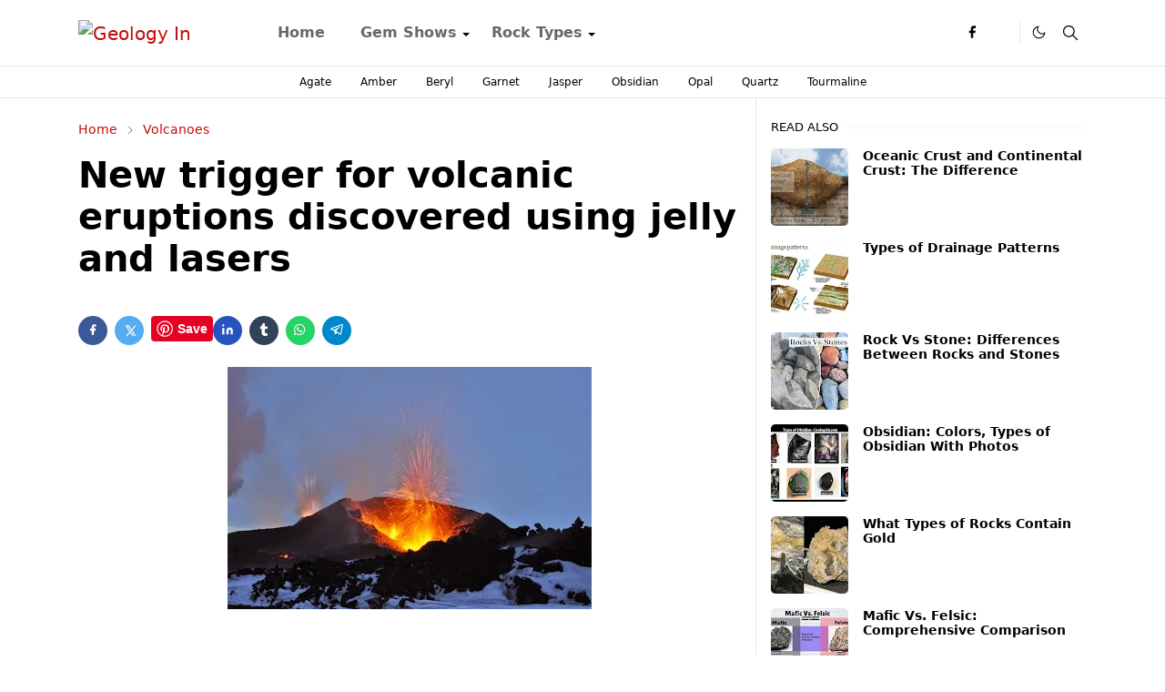

--- FILE ---
content_type: text/html; charset=UTF-8
request_url: https://www.geologyin.com/2015/05/new-trigger-for-volcanic-eruptions.html
body_size: 23935
content:
<!DOCTYPE html>
<html dir='ltr' lang='en'>
<head>
<script>/*<![CDATA[*/function rmurl(e,t){var r=new RegExp(/\?m=0|&m=0|\?m=1|&m=1/g);return r.test(e)&&(e=e.replace(r,""),t&&window.history.replaceState({},document.title,e)),e}const currentUrl=rmurl(location.toString(),!0);null!==localStorage&&"dark"==localStorage.getItem("theme")&&(document.querySelector("html").className="dark-mode");/*]]>*/</script>
<meta content='text/html; charset=UTF-8' http-equiv='Content-Type'/>
<meta content='width=device-width,initial-scale=1' name='viewport'/>
<!-- Primary Meta Tags -->
<link href='https://www.geologyin.com/2015/05/new-trigger-for-volcanic-eruptions.html' rel='canonical'/>
<meta content='https://www.geologyin.com/2015/05/new-trigger-for-volcanic-eruptions.html' property='og:url'/>
<meta content='Geology In Team' name='author'/>
<meta content='Geology In' name='application-name'/>
<meta content='general' name='rating'/>
<!-- Favicon -->
<link href='https://www.geologyin.com/favicon.ico' rel='icon' type='image/x-icon'/>
<!-- Theme Color -->
<meta content='#ffffff' name='theme-color'/>
<meta content='#ffffff' name='msapplication-TileColor'/>
<meta content='#ffffff' name='msapplication-navbutton-color'/>
<meta content='#ffffff' name='apple-mobile-web-app-status-bar-style'/>
<meta content='yes' name='apple-mobile-web-app-capable'/>
<!-- Title -->
<title>New trigger for volcanic eruptions discovered using jelly and lasers &#8211; Geology In</title>
<meta content='New trigger for volcanic eruptions discovered using jelly and lasers – Geology In' name='title'/>
<meta content='New trigger for volcanic eruptions discovered using jelly and lasers – Geology In' property='og:title'/>
<meta content='New trigger for volcanic eruptions discovered using jelly and lasers – Geology In' name='twitter:title'/>
<!-- Image -->
<meta content='https://blogger.googleusercontent.com/img/b/R29vZ2xl/AVvXsEg39zxsqGUIcZSyrEYdbNf5Bq71HdBnJCHP8_30s_Yx3KR09eQSjaldb4QDbZP0xFtFzJT6A5r2ntAxBRVKdcp_951lq38v5Jy5Hu3qnWd1ZmH99lrMaKOpD1QgxNPMkHgF5vaCyyLQt2Bp/s400/New+trigger+for+volcanic+eruptions+discovered+using+jelly+and+lasers.jpg' property='og:image'/>
<meta content='https://blogger.googleusercontent.com/img/b/R29vZ2xl/AVvXsEg39zxsqGUIcZSyrEYdbNf5Bq71HdBnJCHP8_30s_Yx3KR09eQSjaldb4QDbZP0xFtFzJT6A5r2ntAxBRVKdcp_951lq38v5Jy5Hu3qnWd1ZmH99lrMaKOpD1QgxNPMkHgF5vaCyyLQt2Bp/s400/New+trigger+for+volcanic+eruptions+discovered+using+jelly+and+lasers.jpg' name='twitter:image'/>
<!-- Description -->
<meta content='     Scientists have made an important step towards understanding how volcanic eruptions happen, after identifying a previously unrecognized...' name='description'/>
<meta content='     Scientists have made an important step towards understanding how volcanic eruptions happen, after identifying a previously unrecognized...' property='og:description'/>
<meta content='     Scientists have made an important step towards understanding how volcanic eruptions happen, after identifying a previously unrecognized...' name='twitter:description'/>
<!-- Open Graph / Facebook -->
<meta content='576356547961652' property='fb:app_id'/>
<meta content='' property='article:author'/>
<meta content='website' property='og:type'/>
<meta content='en' property='og:locale'/>
<meta content='Geology In' property='og:site_name'/>
<meta content='https://www.geologyin.com/2015/05/new-trigger-for-volcanic-eruptions.html' property='og:url'/>
<meta content='New trigger for volcanic eruptions discovered using jelly and lasers' property='og:image:alt'/>
<!-- Twitter -->
<meta content='' name='twitter:site'/>
<meta content='' name='twitter:creator'/>
<meta content='summary_large_image' name='twitter:card'/>
<meta content='https://www.geologyin.com/2015/05/new-trigger-for-volcanic-eruptions.html' name='twitter:url'/>
<meta content='New trigger for volcanic eruptions discovered using jelly and lasers' name='twitter:image:alt'/>
<!-- Feed -->
<link rel="alternate" type="application/atom+xml" title="Geology In - Atom" href="https://www.geologyin.com/feeds/posts/default" />
<link rel="alternate" type="application/rss+xml" title="Geology In - RSS" href="https://www.geologyin.com/feeds/posts/default?alt=rss" />
<link rel="service.post" type="application/atom+xml" title="Geology In - Atom" href="https://www.blogger.com/feeds/3766405721248293436/posts/default" />

<link rel="alternate" type="application/atom+xml" title="Geology In - Atom" href="https://www.geologyin.com/feeds/3857917396709364499/comments/default" />
<link href='https://cdn.jsdelivr.net/npm/bootstrap@5.1.3/dist/css/bootstrap.min.css' media='print' onload='if(media!="all")media="all"' rel='stylesheet'/><noscript><link href='https://cdn.jsdelivr.net/npm/bootstrap@5.1.3/dist/css/bootstrap.min.css' rel='stylesheet'/></noscript>
<meta content='text/html; charset=UTF-8' http-equiv='Content-Type'/>
<!-- Chrome, Firefox OS and Opera -->
<meta content='' name='theme-color'/>
<!-- Windows Phone -->
<meta content='' name='msapplication-navbutton-color'/>
<meta content='blogger' name='generator'/>
<link href='https://www.geologyin.com/favicon.ico' rel='icon' type='image/x-icon'/>
<link href='https://www.geologyin.com/2015/05/new-trigger-for-volcanic-eruptions.html' rel='canonical'/>
<link rel="alternate" type="application/atom+xml" title="Geology In - Atom" href="https://www.geologyin.com/feeds/posts/default" />
<link rel="alternate" type="application/rss+xml" title="Geology In - RSS" href="https://www.geologyin.com/feeds/posts/default?alt=rss" />
<link rel="service.post" type="application/atom+xml" title="Geology In - Atom" href="https://www.blogger.com/feeds/3766405721248293436/posts/default" />

<link rel="alternate" type="application/atom+xml" title="Geology In - Atom" href="https://www.geologyin.com/feeds/3857917396709364499/comments/default" />
<!--Can't find substitution for tag [blog.ieCssRetrofitLinks]-->
<link href='https://blogger.googleusercontent.com/img/b/R29vZ2xl/AVvXsEg39zxsqGUIcZSyrEYdbNf5Bq71HdBnJCHP8_30s_Yx3KR09eQSjaldb4QDbZP0xFtFzJT6A5r2ntAxBRVKdcp_951lq38v5Jy5Hu3qnWd1ZmH99lrMaKOpD1QgxNPMkHgF5vaCyyLQt2Bp/s400/New+trigger+for+volcanic+eruptions+discovered+using+jelly+and+lasers.jpg' rel='image_src'/>
<meta content='https://www.geologyin.com/2015/05/new-trigger-for-volcanic-eruptions.html' property='og:url'/>
<meta content='New trigger for volcanic eruptions discovered using jelly and lasers' property='og:title'/>
<meta content='     Scientists have made an important step towards understanding how volcanic eruptions happen, after identifying a previously unrecognized...' property='og:description'/>
<meta content='https://blogger.googleusercontent.com/img/b/R29vZ2xl/AVvXsEg39zxsqGUIcZSyrEYdbNf5Bq71HdBnJCHP8_30s_Yx3KR09eQSjaldb4QDbZP0xFtFzJT6A5r2ntAxBRVKdcp_951lq38v5Jy5Hu3qnWd1ZmH99lrMaKOpD1QgxNPMkHgF5vaCyyLQt2Bp/w1200-h630-p-k-no-nu/New+trigger+for+volcanic+eruptions+discovered+using+jelly+and+lasers.jpg' property='og:image'/>
<script>
     (adsbygoogle = window.adsbygoogle || []).push({
          google_ad_client: "ca-pub-1021498709184325",
          enable_page_level_ads: true
     });
</script>
<link as='script' href='https://cdn.jsdelivr.net/gh/jettheme/js@0.5.5/main-news.js' rel='preload'/>
<meta content='3ZCvsLP4PBhTbFaNPvS4NNwHYFk_DqI6vsAw7FIr1Ss' name='google-site-verification'/>
<meta content='E375840F0B21FE80681BDD322D90B66E' name='msvalidate.01'/>
<meta content='417d79714ca53be7' name='yandex-verification'/>
<meta content='7v2nnxpn6t38uy685a6d6hczjaf6yz' name='facebook-domain-verification'/>
<meta content='JdJd9eyJvbQ5Hx8Nr8nb' name='follow.it-verification-code'/>
<style id='page-skin-1' type='text/css'><!--
/*
-----------------------------------------------
JetTheme Blogger Template
Name		: JetTheme Newspaper
Version		: 1.9
Designer	: jettheme
URL			: www.jettheme.com
-----------------------------------------------
*/
:root{
--bs-font-sans-serif:system-ui,-apple-system,Segoe UI,Helvetica Neue,Arial,Noto Sans,Liberation Sans,sans-serif,Apple Color Emoji,Segoe UI Emoji,Segoe UI Symbol,Noto Color Emoji;
--bs-body-bg:#ffffff;
--bs-body-color:#000000;
--jt-primary:#000000;
--jt-heading-color:#000000;
--jt-heading-link:#000000;
--jt-heading-hover:#000000;
--jt-link-color:#c10909;
--jt-link-hover:#0044d6;
--jt-blockquote:#f67938;
--jt-btn-primary:#f67938;
--jt-btn-primary-hover:#c10909;
--jt-btn-light-hover:#000000;
--jt-border-light:#e8e8e8;
--jt-bg-light:#f3f7f9;
--jt-archive-bg:#fff;
--jt-nav-color:#686868;
--jt-nav-hover:#f67938;
--jt-nav-selected:#f67938;
--jt-dropdown-bg:#ffffff;
--jt-dropdown-color:#686868;
--jt-dropdown-hover:#f67938;
--jt-dropdown-selected:#f67938;
--jt-header-bg:#ffffff;
--jt-header-color:#000000;
--jt-header-border:#e8e8e8;
--jt-footer-bg:#000000;
--jt-footer-color:#8d9b9e;
--jt-footer-link:#8d9b9e;
--jt-footer-border:#000000;
--jt-socket-bg:#000000;
--jt-socket-color:#8d9b9e;
--jt-popup-bg:#fff
}
.dark-mode{
--bs-body-bg:hsl(210,11%,15%);
--bs-body-color:hsl(210,11%,80%);
--jt-heading-color:hsl(210,11%,80%);
--jt-heading-link:hsl(210,11%,80%);
--jt-btn-light-hover:hsl(210,11%,85%);
--jt-border-light:hsl(210,11%,20%);
--jt-bg-light:hsl(210,11%,20%);
--jt-archive-bg:hsl(210,11%,17%);
--jt-nav-color:hsl(210,11%,70%);
--jt-dropdown-bg:hsl(210,11%,18%);
--jt-dropdown-color:hsl(210,11%,70%);
--jt-header-bg:hsl(210,11%,15%);
--jt-header-color:hsl(210,11%,80%);
--jt-header-border:hsl(210,11%,20%);
--jt-footer-bg:hsl(210,11%,15%);
--jt-footer-color:hsl(210,11%,80%);
--jt-footer-border:hsl(210,11%,20%);
--jt-socket-bg:hsl(210,11%,17%);
--jt-socket-color:hsl(210,11%,80%);
--jt-popup-bg:hsl(210,11%,17%)
}
body{
font:normal normal 16px system-ui,-apple-system,Segoe UI,Helvetica Neue,Arial,Noto Sans,Liberation Sans,sans-serif,Apple Color Emoji,Segoe UI Emoji,Segoe UI Symbol,Noto Color Emoji;
color:var(--bs-body-color);
background-color:var(--bs-body-bg);
line-height:1.5;
-webkit-font-smoothing:antialiased;
-moz-osx-font-smoothing:grayscale;
text-rendering:optimizeLegibility
}
.d-block{
display:none
}
.h1,.h2,.h3,.h4,.h5,.h6,h1,h2,h3,h4,h5,h6{
font:normal bold 40px var(--bs-font-sans-serif)
}
a{
transition-property:background-color,border-color,color,fill,stroke;
transition-timing-function:cubic-bezier(.4,0,.2,1);
transition-duration:.3s;
text-decoration:none;
color:var(--jt-link-color)
}
a:hover{
color:var(--jt-link-hover)
}
.fs-7{
font-size:.875rem
}
.fs-8{
font-size:.75rem
}
.fs-9{
font-size:.7rem
}
.btn{
box-shadow:none!important
}
.btn-sm{
min-width:32px;
min-height:32px
}
img,svg,iframe{
max-width:100%
}
img{
height:auto;
object-fit:cover
}
label{
cursor:pointer
}
.visually-hidden{
position:unset!important
}
.form-control:focus{
box-shadow:none;
border-color:var(--jt-primary)
}
.form-control::placeholder{
opacity:.5
}
.dropdown-toggle::after{
border-width:.25em .25em 0
}
.dropdown-menu{
margin:0;
padding:0
}
.px-3{
padding-right:1rem;
padding-left:1rem
}
.ratio:before{
content:none
}
.ratio-1x1{
padding-bottom:100%
}
.ratio-4x3{
padding-bottom:75%
}
.ratio-16x9{
padding-bottom:56.25%
}
.ratio-21x9{
padding-bottom:43%
}
.object-cover{
object-fit:cover
}
.max-w-80{
max-width:80%
}
.jt-text-primary,.hover-text-primary:hover,input:checked~.check-text-primary{
color:var(--jt-primary)!important
}
.jt-btn-primary,.jt-btn-outline-primary:hover{
color:#fff;
background-color:var(--jt-btn-primary);
border-color:var(--jt-btn-primary)
}
.jt-btn-light{
color:var(--bs-body-color);
background-color:var(--jt-bg-light);
border-color:var(--jt-bg-light)
}
.jt-btn-light:hover{
color:var(--jt-btn-light-hover)
}
.jt-btn-primary:hover,.hover-btn-primary:hover,input:checked+.jt-btn-outline-primary{
color:#fff!important;
background-color:var(--jt-btn-primary-hover)!important;
border-color:var(--jt-btn-primary-hover)!important
}
.jt-btn-outline-primary{
color:var(--jt-btn-primary);
border-color:var(--jt-btn-primary)
}
.jt-bg-primary{
background-color:var(--jt-primary)
}
.jt-bg-light{
background-color:var(--jt-bg-light)
}
.bg-archive{
background-color:var(--jt-archive-bg)
}
.jt-border-light{
border-color:var(--jt-border-light)!important
}
input:checked~.d-block-check{
display:block!important
}
input:checked~.d-none-check{
display:none!important
}
.dropdown-menu,.accordion-item,.accordion-header{
background-color:var(--bs-body-bg);
color:var(--bs-body-color);
border-color:var(--jt-border-light)
}
.lazyload{
transition-property:opacity;
transition-timing-function:cubic-bezier(.4,0,.2,1);
transition-duration:.3s;
opacity:0
}
.lazyload.loaded{
opacity:1
}
.cursor-default{
cursor:default!important
}
.drag-scroll{
cursor:grab
}
.drag-scroll.row>*{
scroll-snap-align:center
}
.drag-scroll.row>*{
max-width:80%
}
.drag-scroll.row-cols-2>*{
max-width:45%
}
pre{
background-color:var(--jt-bg-light);
margin-bottom:1rem;
padding:1rem;
font-size:.75rem
}
blockquote{
border-left:5px solid var(--jt-blockquote);
color:inherit;
font-size:1.125rem;
margin-bottom:1.5rem;
margin-top:1.5rem;
padding-left:1rem
}
.header-animate.header-hidden{
transform:translateY(-100%);
box-shadow:none!important
}
#header{
background-color:var(--jt-header-bg);
color:var(--jt-header-color);
transition-property:transform;
transition-timing-function:cubic-bezier(.4,0,.2,1);
transition-duration:.3s;
min-height:50px;
border-bottom:1px solid var(--jt-header-border);
z-index:9999
}
.header-social{
border-right:1px solid var(--jt-header-border)
}
.jt-icon{
display:inline-block;
height:1em;
vertical-align:-.15em;
width:1em;
fill:none;
stroke:currentColor;
stroke-linecap:round;
stroke-linejoin:round;
stroke-width:2
}
.jt-icon-center{
font-family:sans-serif
}
.icon-dark,.dark-mode .icon-light{
display:none
}
.dark-mode .icon-dark{
display:block
}
#dark-toggler,#search-toggler,#navbar-toggler{
line-height:1
}
#dark-toggler{
font-size:17px
}
#footer{
background-color:var(--jt-footer-bg);
color:var(--jt-footer-color);
border-top:1px solid var(--jt-footer-border)
}
#socket{
background-color:var(--jt-socket-bg);
color:var(--jt-socket-color)
}
#navbar{
z-index:9999
}
#navbar .menu-item{
position:relative
}
#navbar .nav-link{
min-height:40px
}
#navbar .dropdown-toggle{
cursor:pointer;
align-items:center;
display:flex
}
#navbar.d-block,#navbar .dropdown-menu,#navbar .nav-link,#navbar .dropdown-toggle{
-webkit-transition:.3s;
-ms-transition:.3s;
-o-transition:.3s;
transition:.3s
}
#navbar .navbar-nav>.menu-item>.nav-link{
font:normal bold 16px var(--bs-font-sans-serif);
line-height:1.5;
color:var(--jt-nav-color)
}
#navbar .navbar-nav>.menu-item:hover>.nav-link,#navbar .navbar-nav>.menu-item:hover>.dropdown-toggle{
color:var(--jt-nav-hover)
}
#navbar .navbar-nav>.menu-item>.nav-link.active,#navbar .navbar-nav>.menu-item>.active~.dropdown-toggle{
color:var(--jt-nav-selected)
}
.logo-wrap{
width:200px
}
#search-header .dropdown-menu{
background-color:var(--jt-dropdown-bg);
color:var(--jt-dropdown-color);
border-color:var(--jt-header-border);
min-width:300px;
right:0;
top:100%
}
.blog-admin{
display:none
}
#pagination li+li{
margin-left:5px
}
.no-items{
display:none
}
.feature-image,.separator,.tr-caption-container{
margin-bottom:1rem
}
.tr-caption-container{
width:100%
}
.separator a,.tr-caption-container a{
margin:0!important;
padding:0!important
}
.tr-caption{
font-size:12px;
font-style:italic
}
#special-home{
margin-bottom:1.5rem
}
.section>.widget:last-child,#special-categories>.widget{
margin-bottom:0!important
}
#post-body .widget{
margin-top:1.5rem
}
.item-title{
color:var(--jt-heading-link)
}
.item-title{
-webkit-line-clamp:2;
-webkit-box-orient:vertical;
display:-webkit-box;
text-overflow:ellipsis;
overflow:hidden
}
.item-title:hover{
color:var(--jt-heading-hover)
}
#comment-editor{
width:100%
}
#primary .widget-title{
font-weight:300;
text-transform:uppercase
}
#footer .widget-title{
text-transform:uppercase
}
#footer .widget-title,#sidebar .widget-title{
font-size:13px!important
}
#footer .widget-title:after{
content:"";
display:block;
width:50px;
border-bottom:2px solid var(--jt-primary);
margin-top:10px
}
#primary .widget-title>span{
background-color:var(--bs-body-bg);
padding-right:5px;
position:relative
}
#main .widget-title:before,#sidebar .widget-title:before{
background-color:var(--jt-bg-light);
content:"";
height:1px;
display:block;
position:absolute;
top:50%;
transform:translateY(-50%);
width:100%
}
#main .widget-title:before{
border-right:30px solid var(--jt-primary);
height:5px
}
.send-success:not(.loading) .contact-form-msg,.send-error:not(.loading) .contact-form-msg{
display:block!important
}
.send-success .contact-form-msg{
border-color:rgba(25,135,84,.3)!important
}
.send-error .contact-form-msg{
border-color:rgba(255,193,7,.3)!important
}
.send-success .contact-form-msg:before{
content:attr(data-success)
}
.send-error .contact-form-msg:before{
content:attr(data-error)
}
hr.example-ads:before{
content:"Advertisement here"
}
hr.example-ads{
background-color:var(--jt-bg-light);
border-radius:.25rem;
font-size:.875rem;
height:auto;
margin:0;
opacity:1;
padding:1.5rem 0;
text-align:center
}
.blog-archive>ul{
border:none!important;
padding-left:0!important
}
body>.google-auto-placed{
margin:0 auto 1.5rem;
max-width:1108px
}
.google-auto-placed>ins{
margin:0!important
}
.pop-bottom{
background-color:var(--jt-popup-bg);
animation:5s cubic-bezier(.60,.04,.98,.335) fadeIn;
box-shadow:0 -.125rem 1rem rgba(0,0,0,.1)
}
.pop-bottom-toggle{
background-color:var(--jt-popup-bg);
box-shadow:6px -6px 1rem rgba(0,0,0,.1)
}
@keyframes fadeIn{
0%{
opacity:0;
pointer-events:none;
transform:translateY(75%)
}
75%{
opacity:0;
pointer-events:unset
}
100%{
opacity:1;
transform:translateY(0)
}
}
.h1,h1{
font-size:calc(1.375rem + 1.5vw)
}
.h2,h2{
font-size:calc(1.325rem + .9vw)
}
.h3,h3{
font-size:calc(1.3rem + .6vw)
}
.h4,h4{
font-size:calc(1.275rem + .3vw)
}
.h5,h5{
font-size:18px
}
.h6,h6{
font-size:16px
}
.entry-title{
color:var(--jt-heading-color)
}
.entry-text h1,.entry-text h2,.entry-text h3,.entry-text h4,.entry-text h5,.entry-text h6{
color:var(--jt-heading-color);
padding-top:1em;
margin-bottom:1rem
}
.entry-text li{
margin-bottom:.5rem
}
@media (min-width:576px){
.drag-scroll.row-cols-sm-2>*{
max-width:40%
}
.drag-scroll.flex-lg-wrap{
cursor:default
}
.drag-scroll.flex-sm-wrap>*{
max-width:none
}
.ratio-sm-4x3{
padding-bottom:75%
}
.ratio-sm-16x9{
padding-bottom:56.25%
}
#post-pager .next-page{
border-left:1px solid
}
}
@media (min-width:768px){
.fs-md-4{
font-size:calc(1.275rem + .3vw)!important
}
.fs-md-5{
font-size:1.25rem!important
}
.fs-md-6{
font-size:1rem!important
}
.fs-md-7{
font-size:0.875rem!important
}
.drag-scroll.row-cols-md-3>*{
max-width:30%
}
.drag-scroll.flex-lg-wrap{
cursor:default
}
.drag-scroll.flex-md-wrap>*{
max-width:none
}
.position-md-relative{
position:relative
}
.border-md-end{
border-right-width:1px!important;
border-right-style:solid
}
}
@media (min-width:992px){
.d-lg-flex{
display:flex
}
.col-lg-4{
flex:0 0 auto;
width:33.33333333%
}
.col-lg-8{
flex:0 0 auto;
width:66.66666667%
}
.drag-scroll.row-cols-lg-4>*{
max-width:23%
}
.drag-scroll.flex-lg-wrap{
cursor:default
}
.drag-scroll.flex-lg-wrap>*{
max-width:none
}
.border-lg-end{
border-right-width:1px!important;
border-right-style:solid
}
#navbar .navbar-nav>.menu-item{
display:flex
}
#navbar .dropdown-menu{
background-color:var(--jt-dropdown-bg);
border-color:var(--jt-header-border);
margin-top:-10px;
display:block;
opacity:0;
visibility:hidden;
pointer-events:none;
box-shadow:5px 10px 10px -5px rgba(0,0,0,.14);
top:100%;
min-width:150px
}
#navbar .dropdown-menu .nav-link{
padding-right:20px;
font-size:15px;
color:var(--jt-dropdown-color)
}
#navbar .dropdown-menu .dropdown-toggle{
position:absolute;
right:10px;
top:20px
}
#navbar .dropdown-menu .dropdown-menu{
left:100%;
top:-1px
}
#navbar .dropdown-menu .menu-item:hover>.nav-link,#navbar .dropdown-menu .menu-item:hover>.dropdown-toggle{
color:var(--jt-dropdown-hover)
}
#navbar .dropdown-menu .menu-item>.nav-link.active,#navbar .dropdown-menu .menu-item>.active~.dropdown-toggle{
color:var(--jt-dropdown-selected)
}
#navbar .menu-item:hover>.dropdown-menu{
opacity:1;
visibility:visible;
pointer-events:unset;
margin:0
}
#navbar .navbar-nav>.menu-item>.nav-link{
padding:1.5rem 1.2rem;
white-space:nowrap
}
#navbar .navbar-nav>.menu-item>.dropdown-toggle{
bottom:0;
pointer-events:none;
position:absolute;
right:5px;
top:3px
}
#footer-widget .widget{
margin-bottom:0!important
}
#sidebar{
border-left:1px solid var(--jt-border-light)
}
}
@media (min-width:1200px){
.container {
max-width:1140px
}
.fs-md-4{
font-size:1.5rem!important
}
.h1,h1{
font-size:40px
}
.h2,h2{
font-size:26px
}
.h3,h3{
font-size:22px
}
.h4,h4{
font-size:20px
}
}
@media (min-width:1600px){
.container {
max-width:1500px
}
}
@media (max-width:991.98px){
.drag-scroll{
overflow-x:auto!important;
scroll-snap-type:x mandatory
}
input:checked~.dropdown-menu{
display:block
}
input:checked+.dropdown-toggle{
color:var(--jt-dropdown-selected)
}
.logo-wrap{
width:150px
}
#search-header .dropdown-menu{
width:100%
}
#navbar{
background-color:var(--jt-header-bg);
padding-top:70px;
padding-bottom:30px;
position:fixed;
left:0;
right:0;
top:0;
bottom:0;
width:auto
}
#navbar.d-block{
opacity:0;
transform:translateX(-20%)
}
#navbar.show{
transform:translateX(0);
opacity:1
}
#navbar .navbar-nav{
max-height:100%;
overflow-y:auto
}
#navbar .nav-link{
border-bottom:1px solid var(--jt-header-border);
font-size:16px!important;
color:var(--jt-dropdown-color)
}
#navbar .menu-item:hover>.nav-link{
color:var(--jt-dropdown-hover)
}
#navbar .active>.nav-link{
color:var(--jt-dropdown-selected)
}
#navbar .dropdown-toggle{
border-left:1px solid var(--jt-header-border);
height:2.5rem;
padding:0 1rem;
position:absolute;
right:0;
top:0
}
#navbar .dropdown-menu{
background-color:var(--jt-dropdown-bg);
border:none;
padding-left:10px
}
#sidebar{
border-top: 1px solid var(--jt-border-light);
}
}
@media (max-width:575.98px){
#post-pager .prev-page+.next-page{
border-top:1px solid
}
.full-width,.px-3 .google-auto-placed{
margin-left:-1rem;
margin-right:-1rem;
width:auto!important
}
#footer-widget .widget{
padding-left:3rem;
padding-right:3rem
}
}
/*Your custom CSS is here*/
}
--></style>
<!-- Your Style and Script before </head> is here -->
</head><body class="d-block is-single"><textarea disabled readonly id="element-h" style="display:none"><style>/*<link href='https://www.blogger.com/dyn-css/authorization.css?targetBlogID=3766405721248293436&amp;zx=c130bd41-ecad-4a6e-97f4-45d645b0a46b' media='none' onload='if(media!=&#39;all&#39;)media=&#39;all&#39;' rel='stylesheet'/><noscript><link href='https://www.blogger.com/dyn-css/authorization.css?targetBlogID=3766405721248293436&amp;zx=c130bd41-ecad-4a6e-97f4-45d645b0a46b' rel='stylesheet'/></noscript>
<meta name='google-adsense-platform-account' content='ca-host-pub-1556223355139109'/>
<meta name='google-adsense-platform-domain' content='blogspot.com'/>

<script async src="https://pagead2.googlesyndication.com/pagead/js/adsbygoogle.js?client=ca-pub-1021498709184325&host=ca-host-pub-1556223355139109" crossorigin="anonymous"></script>

<!-- data-ad-client=ca-pub-1021498709184325 -->

</head><body>*/</style></textarea>
<header class='header-animate sticky-top navbar py-0 navbar-expand-lg' content='itemid' id='header' itemid='#header' itemscope='itemscope' itemtype='https://schema.org/WPHeader'>
<input class='d-none' id='navbar-toggle' type='checkbox'/>
<div class='container position-relative px-3 flex-nowrap section' id='header-main'><div class='widget HTML logo-wrap position-relative' data-version='2' id='HTML10'>
<a class='d-block navbar-brand' href='https://www.geologyin.com/'>
<img alt='Geology In' height='55' loading='lazy' src='https://i.ibb.co/sHbrjVM/Geology-INN.webp' width='175'/>
</a>
</div><div class='widget LinkList d-flex align-self-stretch align-items-center order-lg-1 ms-auto' data-version='2' id='LinkList10'>
<div class='header-social d-flex pe-1'><a aria-label='facebook' class='px-2 text-reset jt-icon-center i-facebook' href='#' rel='noopener' target='_blank'><svg aria-hidden='true' class='jt-icon'><use xlink:href='#i-facebook'></use></svg></a><a aria-label='X' class='px-2 text-reset jt-icon-center i-X' href='#' rel='noopener' target='_blank'><svg aria-hidden='true' class='jt-icon'><use xlink:href='#i-X'></use></svg></a></div>
<div class='d-flex align-self-stretch align-items-center ps-1' id='dark-header'>
<label aria-label='Toggle Dark Mode' class='p-2 jt-icon-center' id='dark-toggler'><svg aria-hidden='true' class='jt-icon'><use class='icon-light' xlink:href='#i-moon'></use><use class='icon-dark' xlink:href='#i-sun'></use></svg></label>
</div>
<div class='d-flex align-self-stretch align-items-center position-md-relative' id='search-header'>
<input class='d-none' id='search-toggle' type='checkbox'/>
<label aria-label='Toggle search' class='p-2 check-text-primary hover-text-primary jt-icon-center' for='search-toggle' id='search-toggler'><svg aria-hidden='true' class='fs-5 jt-icon'><use xlink:href='#i-search'></use></svg></label>
<div class='dropdown-menu p-1 shadow-sm d-block-check'>
<form action='https://www.geologyin.com/search' class='input-group' method='GET' target='_top'>
<input class='form-control fs-7 border-0 rounded-0 bg-transparent text-reset' id='search-input' name='q' placeholder='Enter your search' required='required' type='text' value=''/>
<input name='max-results' type='hidden' value='10'/>
<button class='btn btn-sm fw-bold py-2 px-4 rounded-pill border-0 jt-btn-primary m-0' type='submit'>Search</button>
</form>
</div>
</div>
<div class='d-flex align-self-stretch align-items-center d-lg-none'>
<label aria-label='Toggle navigation' class='p-1 jt-icon-center hover-text-primary' for='navbar-toggle' id='navbar-toggler'><svg aria-hidden='true' class='fs-3 jt-icon'><use xlink:href='#i-menu'></use></svg></label>
</div>
</div><div class='widget LinkList collapse navbar-collapse' data-version='2' id='navbar'>
<label class='d-flex position-absolute fs-1 d-lg-none mt-4 me-4 top-0 end-0' for='navbar-toggle'><svg aria-hidden='true' class='jt-icon'><use xlink:href='#i-close'></use></svg></label>
<ul class='navbar-nav px-4 p-lg-0 container' itemscope='itemscope' itemtype='https://schema.org/SiteNavigationElement' role='menu'>
<li class="menu-item"><a class='nav-link' href='/' itemprop='url' role='menuitem'>
<span itemprop='name'>Home</span></a>
</li><li class="menu-item"><a class='nav-link' href='#' itemprop='url' role='menuitem'>
<span itemprop='name'>Gem Shows</span></a>
<input class='d-none' id='sub-toggle-2' type='checkbox'/><label class='dropdown-toggle' for='sub-toggle-2'></label> <ul class="dropdown-menu rounded-0"> <li class="d-none"> 
</li> </ul> 
</li><li class="menu-item"><a class='nav-link' href='#' itemprop='url' role='menuitem'>
<span itemprop='name'>Rock Types</span></a>
<input class='d-none' id='sub-toggle-5' type='checkbox'/><label class='dropdown-toggle' for='sub-toggle-5'></label> <ul class="dropdown-menu rounded-0"> <li class="d-none"> 
</li><li class="menu-item"><a class='nav-link' href='https://www.geologyin.com/2023/12/igneous-rocks.html' itemprop='url' role='menuitem'>
<span itemprop='name'>Igneous Rocks</span></a>
</li><li class="menu-item"><a class='nav-link' href='https://www.geologyin.com/2023/12/metamorphic-rocks.html' itemprop='url' role='menuitem'>
<span itemprop='name'>Metamorphic Rocks</span></a>
</li><li class="menu-item"><a class='nav-link' href='https://www.geologyin.com/2023/12/sedimentary-rocks.html' itemprop='url' role='menuitem'>
<span itemprop='name'>Sedimentary Rocks</span></a></li></ul>
</div></div>
</header>
<div class='position-relative border-bottom jt-border-light section' id='extra-menu'><div class='widget LinkList container px-0' data-version='2' id='LinkList15'>
<div class='text-center text-nowrap fs-8 overflow-hidden drag-scroll cursor-default'><a class='d-inline-block text-reset hover-text-primary px-3 py-2' href='https://www.geologyin.com/2016/08/types-of-agate-with-photos.html'>
Agate</a><a class='d-inline-block text-reset hover-text-primary px-3 py-2' href='https://www.geologyin.com/2023/01/amber-colors-what-are-different-colors.html'>
Amber</a><a class='d-inline-block text-reset hover-text-primary px-3 py-2' href='https://www.geologyin.com/2017/05/the-different-beryl-varieties-with.html'>
Beryl</a><a class='d-inline-block text-reset hover-text-primary px-3 py-2' href='https://www.geologyin.com/2018/03/garnet-group-colors-and-varieties-of.html'>
Garnet</a><a class='d-inline-block text-reset hover-text-primary px-3 py-2' href='https://www.geologyin.com/2023/12/jasper-types-and-varieties-of-jasper.html'>
Jasper</a><a class='d-inline-block text-reset hover-text-primary px-3 py-2' href='https://www.geologyin.com/2023/08/obsidian-types-varieties-of-obsidian.html'>
Obsidian</a><a class='d-inline-block text-reset hover-text-primary px-3 py-2' href='https://www.geologyin.com/2016/06/types-of-opal-with-photos.html'>
Opal</a><a class='d-inline-block text-reset hover-text-primary px-3 py-2' href='https://www.geologyin.com/2016/04/major-varieties-of-quartz.html'>
Quartz</a><a class='d-inline-block text-reset hover-text-primary px-3 py-2' href='https://www.geologyin.com/2018/04/tourmaline-species-and-color-varieties.html'>
Tourmaline</a></div>
</div></div>
<!--Main Content-->
<div id='primary'>
<div class='container px-0'>
<div class='d-lg-flex' id='main-content'>
<div class='col-lg-8 px-3' id='main'>
<div class='pt-4 no-items section' id='before-post'>
</div>
<div class='pt-4 pb-5 section' id='blog-post'><div class='widget Blog' data-version='2' id='Blog1'>
<div itemscope='itemscope' itemtype='https://schema.org/BreadcrumbList' style='--bs-breadcrumb-divider: url("data:image/svg+xml,%3Csvg xmlns=&#39;http://www.w3.org/2000/svg&#39; height=&#39;8&#39; width=&#39;8&#39; fill=&#39;none&#39; viewbox=&#39;0 0 24 24&#39; stroke=&#39;%23686868&#39;%3E%3Cpath stroke-linecap=&#39;round&#39; stroke-linejoin=&#39;round&#39; stroke-width=&#39;1&#39; d=&#39;M 0.5,0.5 4,4 0.5,7.5&#39;/%3E%3C/svg%3E");'>
<ol class='breadcrumb d-block text-nowrap fs-7 overflow-hidden text-truncate'>
<li class='breadcrumb-item d-inline-block' itemprop='itemListElement' itemscope='itemscope' itemtype='https://schema.org/ListItem'>
<a href='https://www.geologyin.com/' itemprop='item' rel='tag' title='Home'><span itemprop='name'>Home</span></a>
<meta content='1' itemprop='position'/>
</li>
<li class='breadcrumb-item d-inline-block' itemprop='itemListElement' itemscope='itemscope' itemtype='https://schema.org/ListItem'>
<a href='https://www.geologyin.com/search/label/Volcanoes?max-results=10' itemprop='item' rel='tag' title='Volcanoes'><span itemprop='name'>Volcanoes</span></a>
<meta content='2' itemprop='position'/>
</li>
</ol>
</div>
<article class='mb-5' id='single-content'>
<script type='application/ld+json'>
{
  "@context": "http://schema.org/",
  "@type": "NewsArticle",
  "mainEntityOfPage": {
    "@type": "WebPage",
    "@id": "https://www.geologyin.com/2015/05/new-trigger-for-volcanic-eruptions.html"
  },
  "author": {
    "@type": "Person",
    "name": "Geology In",
    "url": "https://www.blogger.com/profile/16190109504493459045"
  },
  "publisher": {
    "@type": "Organization",
    "name": "Geology In",
    "logo": {
      "@type": "ImageObject",
      "url": "https://i.ibb.co/sHbrjVM/Geology-INN.webp"
    }
  },
  "headline": "New trigger for volcanic eruptions discovered using jelly and lasers",
  "description": "     Scientists have made an important step towards understanding how volcanic eruptions happen, after identifying a previously unrecognized...",
  "image": "https://blogger.googleusercontent.com/img/b/R29vZ2xl/AVvXsEg39zxsqGUIcZSyrEYdbNf5Bq71HdBnJCHP8_30s_Yx3KR09eQSjaldb4QDbZP0xFtFzJT6A5r2ntAxBRVKdcp_951lq38v5Jy5Hu3qnWd1ZmH99lrMaKOpD1QgxNPMkHgF5vaCyyLQt2Bp/s400/New+trigger+for+volcanic+eruptions+discovered+using+jelly+and+lasers.jpg",
  "datePublished": "2015-05-15T16:35:00+03:00",
  "dateModified": "2023-11-09T21:45:05+03:00"
}
</script>
<header class='entry-header mb-3'>
<h1 class='entry-title mb-4'>New trigger for volcanic eruptions discovered using jelly and lasers</h1>
<div class='entry-meta mb-3 text-secondary d-flex flex-wrap fw-light'>
<div class='d-none'><svg aria-hidden='true' class='me-1 jt-icon'><use xlink:href='#i-eye'></use></svg><span class='jt-get-view' data-id='3857917396709364499' data-increment='true'></span></div>
</div>
</header>
<div class='social-share mb-3'>
<div class='d-flex fs-5'>
<a class='me-2 mb-2 btn btn-sm jt-icon-center text-white rounded-pill' href='https://www.facebook.com/sharer.php?u=https://www.geologyin.com/2015/05/new-trigger-for-volcanic-eruptions.html' rel='nofollow noopener noreferrer' style='background-color:#3b5998' target='_blank' title='Facebook Share'><svg aria-hidden='true' class='jt-icon'><use xlink:href='#i-facebook'></use></svg></a>
<a class='me-2 mb-2 btn btn-sm jt-icon-center text-white rounded-pill' href='https://twitter.com/intent/tweet?url=https://www.geologyin.com/2015/05/new-trigger-for-volcanic-eruptions.html' rel='nofollow noopener noreferrer' style='background-color:#55acee' target='_blank' title='Tweet This'><svg aria-hidden='true' class='jt-icon'><use xlink:href='#i-twitter'></use></svg></a>
<a class='me-2 mb-2 btn btn-sm jt-icon-center text-white rounded-pill' href='https://pinterest.com/pin/create/button/?url=https://www.geologyin.com/2015/05/new-trigger-for-volcanic-eruptions.html&media=https://blogger.googleusercontent.com/img/b/R29vZ2xl/AVvXsEg39zxsqGUIcZSyrEYdbNf5Bq71HdBnJCHP8_30s_Yx3KR09eQSjaldb4QDbZP0xFtFzJT6A5r2ntAxBRVKdcp_951lq38v5Jy5Hu3qnWd1ZmH99lrMaKOpD1QgxNPMkHgF5vaCyyLQt2Bp/s400/New+trigger+for+volcanic+eruptions+discovered+using+jelly+and+lasers.jpg' rel='nofollow noopener noreferrer' style='background-color:#cb2027' target='_blank' title='Pin It'><svg aria-hidden='true' class='jt-icon'><use xlink:href='#i-pinterest'></use></svg></a>
<a class='me-2 mb-2 btn btn-sm jt-icon-center text-white rounded-pill' href='https://www.linkedin.com/sharing/share-offsite/?url=https://www.geologyin.com/2015/05/new-trigger-for-volcanic-eruptions.html' rel='nofollow noopener noreferrer' style='background-color:#2554bf' target='_blank' title='Linkedin Share'><svg aria-hidden='true' class='jt-icon'><use xlink:href='#i-linkedin'></use></svg></a>
<a class='me-2 mb-2 btn btn-sm jt-icon-center text-white rounded-pill' href='https://www.tumblr.com/share/link?url=https://www.geologyin.com/2015/05/new-trigger-for-volcanic-eruptions.html' rel='nofollow noopener noreferrer' style='background-color:#314358' target='_blank' title='Tumblr Share'><svg aria-hidden='true' class='jt-icon'><use xlink:href='#i-tumblr'></use></svg></a>
<a class='me-2 mb-2 btn btn-sm jt-icon-center text-white rounded-pill' href='https://wa.me/?text=https://www.geologyin.com/2015/05/new-trigger-for-volcanic-eruptions.html' rel='nofollow noopener noreferrer' style='background-color:#25d366' target='_blank' title='Share to whatsapp'><svg aria-hidden='true' class='jt-icon'><use xlink:href='#i-whatsapp'></use></svg></a>
<a class='me-2 mb-2 btn btn-sm jt-icon-center text-white rounded-pill' href='https://t.me/share/url?url=https://www.geologyin.com/2015/05/new-trigger-for-volcanic-eruptions.html' rel='nofollow noopener noreferrer' style='background-color:#0088cc' target='_blank' title='Share to telegram'><svg aria-hidden='true' class='jt-icon'><use xlink:href='#i-telegram'></use></svg></a>
</div>
</div>
<div class='entry-text text-break mb-5' id='post-body'>
<div dir="ltr" style="text-align: left;" trbidi="on">
<div class="separator" style="clear: both; text-align: center;">
<a href="https://blogger.googleusercontent.com/img/b/R29vZ2xl/AVvXsEg39zxsqGUIcZSyrEYdbNf5Bq71HdBnJCHP8_30s_Yx3KR09eQSjaldb4QDbZP0xFtFzJT6A5r2ntAxBRVKdcp_951lq38v5Jy5Hu3qnWd1ZmH99lrMaKOpD1QgxNPMkHgF5vaCyyLQt2Bp/s1600/New+trigger+for+volcanic+eruptions+discovered+using+jelly+and+lasers.jpg" imageanchor="1" style="margin-left: 1em; margin-right: 1em;"><img border="0" height="265" loading="lazy" src="https://blogger.googleusercontent.com/img/b/R29vZ2xl/AVvXsEg39zxsqGUIcZSyrEYdbNf5Bq71HdBnJCHP8_30s_Yx3KR09eQSjaldb4QDbZP0xFtFzJT6A5r2ntAxBRVKdcp_951lq38v5Jy5Hu3qnWd1ZmH99lrMaKOpD1QgxNPMkHgF5vaCyyLQt2Bp/s400-rw/New+trigger+for+volcanic+eruptions+discovered+using+jelly+and+lasers.jpg" width="400" /></a></div>
<span style="font-family: inherit;"><br /></span>
<span style="font-family: inherit;"><br /></span>
<i><span style="font-family: inherit;">Scientists have made an important step towards understanding how volcanic eruptions happen, after identifying a previously unrecognized potential trigger. Researchers think their findings could lead to new ways of interpreting signs of volcanic unrest measured by satellites and surface observations.</span></i><br />
<div>
<span style="font-family: inherit;"><br /></span></div>
<div>
<span style="font-family: inherit;"><br /></span></div>
<div>
<div id="text" style="background-color: white; border-radius: 0px !important; box-sizing: border-box; color: #333333; line-height: 20px;">
<div style="border-radius: 0px !important; box-sizing: border-box; margin-bottom: 10px;">
<span style="font-family: inherit;">An international team of researchers from the University of Liverpool, Monash University and the University of Newcastle (Australia) think their findings could lead to new ways of interpreting signs of volcanic unrest measured by satellites and surface observations.</span></div>
<div style="border-radius: 0px !important; box-sizing: border-box; margin-bottom: 10px;">
<span style="font-family: inherit;">Dr Janine Kavanagh, from the University of Liverpool's School of Environmental Sciences and lead author of the research paper, said: "Understanding the triggers for volcanic eruptions is vital for forecasting efforts, hazard assessment and risk mitigation.</span></div>
<div style="border-radius: 0px !important; box-sizing: border-box; margin-bottom: 10px;">
<span style="font-family: inherit;">"With more than 600 million people worldwide living near a volcano at risk of eruptive activity, it is more important than ever that our understanding of these complex systems and their triggering mechanisms is improved.</span></div>
<div style="border-radius: 0px !important; box-sizing: border-box; margin-bottom: 10px;">
<span style="font-family: inherit;">"There is also a strong economic incentive to understand the causes of volcanic activity -- as demonstrated in 2010 by the eruption of Eyjafjallajökull, Iceland, which caused air-traffic disruption across Europe for more than one month, with an estimated US$1.8 billion loss in revenue to the airline industry."</span></div>
<div style="border-radius: 0px !important; box-sizing: border-box; margin-bottom: 10px;">
<span style="font-family: inherit;">Studying volcanic processes in nature can be challenging because of the remoteness of many volcanoes, the dangers to scientists wanting to study destructive eruptions up close, and the fact that they are often obscured from direct observation by volcanic ash or rock.</span></div>
<div style="border-radius: 0px !important; box-sizing: border-box; margin-bottom: 10px;">
<span style="font-family: inherit;">To get around this difficulty, the researchers recreated a scaled down version in labs at Monash University.</span></div>
<div style="border-radius: 0px !important; box-sizing: border-box; margin-bottom: 10px;">
<span style="font-family: inherit;">They studied the plumbing systems of volcanoes by modelling how magma ascends from great depths to the surface through a series of connected fractures (called dykes and sills).</span></div>
<div style="border-radius: 0px !important; box-sizing: border-box; margin-bottom: 10px;">
<span style="font-family: inherit;">The scientists used a tank filled with gelatine (jelly) into which coloured water was injected to mimic ascending magma. A high-speed camera and a synchronised laser was used to observe what was going on inside the tank as the ascending magma moved upwards.</span></div>
<div style="border-radius: 0px !important; box-sizing: border-box; margin-bottom: 10px;">
<span style="font-family: inherit;">Professor Sandy Cruden, from the School of Earth, Atmosphere and Environment at Monash University, said: "It was at this point that we discovered a significant and previously unknown drop in pressure when the ascending vertical dyke stalled to form a horizontal sill."</span></div>
<div style="border-radius: 0px !important; box-sizing: border-box; margin-bottom: 10px;">
<span style="font-family: inherit;">"Sills often form in nature as part of a developing volcanic plumbing system, and a pressure drop can drive the release of dissolved gasses, potentially causing the magma to explode and erupt."</span></div>
<div style="border-radius: 0px !important; box-sizing: border-box; margin-bottom: 10px;">
<span style="font-family: inherit;">"It's similar to removing a cap from a bottle of shaken fizzy drink -- the pressure drop causes bubbles to form and the associated increase in volume results in a fountain of foam erupting from the bottle."</span></div>
<div style="border-radius: 0px !important; box-sizing: border-box; margin-bottom: 10px;">
<span style="font-family: inherit;">Volcano-monitoring systems around the world rely on the interpretation of signals of Earth's surface and subsurface measured by satellites, ground deformation devices and seismometers. These record when and how magma moves at depth and they are used to help determine the likelihood of an eruption occurring.</span></div>
<div style="border-radius: 0px !important; box-sizing: border-box; margin-bottom: 10px;">
<span style="font-family: inherit;">The new results will aid this effort by adding a previously unknown potential eruption triggering mechanism and by helping to improve understanding of the dynamics of magma ascent, which leads to eruptions.</span></div>
<div style="border-radius: 0px !important; box-sizing: border-box; margin-bottom: 10px;">
<span style="font-family: inherit;"><br /></span></div>
<div id="story_source" style="border-radius: 0px !important; box-sizing: border-box;">
<div style="border-radius: 0px !important; box-sizing: border-box; margin-bottom: 10px;">
<span style="font-family: inherit; font-size: x-small;"><i>The above story is based on&nbsp;<a href="http://www.eurekalert.org/pub_releases/2015-05/uol-ntf051415.php" rel="nofollow" style="background-color: transparent; border-radius: 0px !important; box-sizing: border-box; color: #4c7a9f; outline-offset: 0.2em; outline: red dotted 0.14em !important; text-decoration: none;" target="_blank">materials</a>&nbsp;provided by&nbsp;<a href="http://www.liv.ac.uk/" rel="nofollow" style="background-color: transparent; border-radius: 0px !important; box-sizing: border-box; color: #4c7a9f; outline-offset: 0.2em; outline: red dotted 0.14em !important; text-decoration: none;" target="_blank"><strong style="border-radius: 0px !important; box-sizing: border-box;">University of Liverpool</strong></a>.<span style="border-radius: 0px !important; box-sizing: border-box;">Note: Materials may be edited for content and length.</span></i></span></div>
</div>
<div>
<br /></div>
</div>
</div>
</div>
</div>
<div class='entry-tag'>
</div>
</article>
<div class='position-fixed start-0 top-50 blog-admin pid-1848678054'>
<a class='d-block btn btn-sm jt-btn-light rounded-0' href='https://www.blogger.com/blog/posts/3766405721248293436' rel='nofollow noopener noreferrer' target='_blank' title='Dashboard'><svg aria-hidden='true' class='jt-icon'><use xlink:href='#i-menu'></use></svg></a><a class='d-block btn btn-sm jt-btn-light rounded-0' href='https://www.blogger.com/blog/post/edit/3766405721248293436/3857917396709364499' rel='nofollow noopener noreferrer' target='_blank' title='Edit post'><svg aria-hidden='true' class='jt-icon'><use xlink:href='#i-edit'></use></svg></a>
</div>
<div class='d-sm-flex border-top border-bottom jt-border-light mb-5' id='post-pager'>
<a class='d-block prev-page col-sm-6 py-3 pe-sm-3 jt-border-light text-reset text-center text-sm-start' href='https://www.geologyin.com/2015/05/how-cracking-explains-underwater.html'>
<span class='d-block pe-2 fs-7 fw-light'><svg aria-hidden='true' class='jt-icon'><use xlink:href='#i-arrow-l'></use></svg>Next Post</span>
</a>
<a class='d-block next-page col-sm-6 py-3 ps-sm-3 jt-border-light text-center text-sm-end text-reset ms-auto' href='https://www.geologyin.com/2015/05/how-rivers-regulate-global-carbon-cycle.html'>
<span class='d-block ps-2 fs-7 fw-light'>Previous Post <svg aria-hidden='true' class='jt-icon'><use xlink:href='#i-arrow-r'></use></svg></span>
</a>
</div>
<div class='custom-posts visually-hidden related-posts' data-func='related_temp' data-items='10' data-no-item='https://www.geologyin.com/2015/05/new-trigger-for-volcanic-eruptions.html' data-shuffle='4' data-title='Related Post'>Volcanoes</div>
</div></div>
<div class='d-none section' id='ads-post'><div class='widget HTML position-relative mb-4' data-version='2' id='HTML13'>
<div class='widget-content text-break'><!-- 2023 uptop -->
<ins class="adsbygoogle"
     style="display:block"
     data-ad-client="ca-pub-1021498709184325"
     data-ad-slot="7974814434"
     data-ad-format="auto"
     data-full-width-responsive="true"></ins>
<script>
     (adsbygoogle = window.adsbygoogle || []).push({});
</script></div>
</div><div class='widget HTML position-relative mb-4' data-version='2' id='HTML15'>
<div class='widget-content text-break'><div data-title="You May Also Like..." class="custom-posts related-inline visually-hidden" data-shuffle="3" data-items="10" data-func="related_inline_temp"></div></div>
</div><div class='widget HTML position-relative mb-4' data-version='2' id='HTML14'>
<div class='widget-content text-break'><!-- nEW mID 20233 -->
<ins class="adsbygoogle"
     style="display:block"
     data-ad-client="ca-pub-1021498709184325"
     data-ad-slot="3472191513"
     data-ad-format="auto"
     data-full-width-responsive="true"></ins>
<script>
     (adsbygoogle = window.adsbygoogle || []).push({});
</script></div>
</div>
</div>
</div>
<div class='col-lg-4 px-3 pb-5 position-relative ms-auto' content='itemid' id='sidebar' itemid='#sidebar' itemscope='itemscope' itemtype='https://schema.org/WPSideBar'>
<div class='pt-4 section' id='sidebar-static'>
<div class='widget PopularPosts position-relative mb-4' data-version='2' id='PopularPosts1'>
<h2 class='widget-title position-relative fs-6 mb-3'><span>Read Also</span></h2>
<div class='widget-content popular-posts'>
<div class='item-post d-flex mb-3'>
<div class='item-thumbnail me-3' style='width:85px'>
<a class='d-block jt-bg-light rounded-3 overflow-hidden ratio ratio-1x1' href='https://www.geologyin.com/2016/01/what-is-difference-between-oceanic.html'>
<img alt='Oceanic Crust and Continental Crust: The Difference ' class='lazyload' data-src='https://blogger.googleusercontent.com/img/b/R29vZ2xl/AVvXsEja-AegdHMC3-1ZiuuV8dhlk96GK0lab99mpLhHw365SaDkAVgWVanOuQlobL653miGOdeuM7zrySDSKHrd5pL8YxJK-cmJHb9-zg9C4Ae6JJT82oGqtGOQrI4GQuqb-M9bIX9HmlufykEKNIaINwtS3AbrrRfoSOjSe4IBkgoxeUzBFanxlvy40X4b/w640-h320/Comparing%20the%20two%20different%20kinds%20of%20crust..webp' loading='lazy' src='[data-uri]'/>
</a>
</div>
<div class='item-content col overflow-hidden'>
<h3 class='item-title fs-7 mb-2'><a class='text-reset' href='https://www.geologyin.com/2016/01/what-is-difference-between-oceanic.html'>Oceanic Crust and Continental Crust: The Difference </a></h3>
<div class='item-meta text-secondary d-flex flex-wrap fs-8'>
<small class='d-none'><svg aria-hidden='true' class='me-1 jt-icon'><use xlink:href='#i-eye'></use></svg><span class='jt-get-view' data-id='2606066823087785662'></span></small>
</div>
</div>
</div>
<div class='item-post d-flex mb-3'>
<div class='item-thumbnail me-3' style='width:85px'>
<a class='d-block jt-bg-light rounded-3 overflow-hidden ratio ratio-1x1' href='https://www.geologyin.com/2014/03/drainage-pattern.html'>
<img alt='Types of Drainage Patterns' class='lazyload' data-src='https://blogger.googleusercontent.com/img/b/R29vZ2xl/AVvXsEi3BhQoF0AxDN8Wh3fEyYbVyrory3uBlsc-DS8-xNExxCj25FR4R20EOyxVtrEEmoNLE2zPy33eohwqmxrMA6s6BiQYxnBX6wA0JcoxkGBvN5rYR9icgddzW1EA5dEg-fgpO33IgI2Dkrj1qZIoNs2nTNZ7Aq3JL8E1-RW7s2_so9sKclt41RuPXMx2/w640-h388/Types%20of%20Drainage%20Patterns%20(1)%20(1).webp' loading='lazy' src='[data-uri]'/>
</a>
</div>
<div class='item-content col overflow-hidden'>
<h3 class='item-title fs-7 mb-2'><a class='text-reset' href='https://www.geologyin.com/2014/03/drainage-pattern.html'>Types of Drainage Patterns</a></h3>
<div class='item-meta text-secondary d-flex flex-wrap fs-8'>
<small class='d-none'><svg aria-hidden='true' class='me-1 jt-icon'><use xlink:href='#i-eye'></use></svg><span class='jt-get-view' data-id='3398769537152699541'></span></small>
</div>
</div>
</div>
<div class='item-post d-flex mb-3'>
<div class='item-thumbnail me-3' style='width:85px'>
<a class='d-block jt-bg-light rounded-3 overflow-hidden ratio ratio-1x1' href='https://www.geologyin.com/2024/09/rock-vs-stone-differences-between-them.html'>
<img alt='Rock Vs Stone: Differences Between Rocks and Stones' class='lazyload' data-src='https://blogger.googleusercontent.com/img/b/R29vZ2xl/AVvXsEj7Lc802Za3r9WmN0Z_2_U5hOHGUeTm0Z8iDeDBv780EVbGu2zBpbbVjXA2a-5rKmf8AXtpBiV8XCrrP_BfvvL-nbLWxAVYMsxbpW2mfOmKdmmNmn5wfSu-Ld3jQiLRu8WgyDoYZNM9ft7MwHluEHfaWSb8hKft40PnHxMVgMtsVmfsxxnwA-ss_E79zfY/w640-h374/rocks-vs-stones.webp' loading='lazy' src='[data-uri]'/>
</a>
</div>
<div class='item-content col overflow-hidden'>
<h3 class='item-title fs-7 mb-2'><a class='text-reset' href='https://www.geologyin.com/2024/09/rock-vs-stone-differences-between-them.html'>Rock Vs Stone: Differences Between Rocks and Stones</a></h3>
<div class='item-meta text-secondary d-flex flex-wrap fs-8'>
<small class='d-none'><svg aria-hidden='true' class='me-1 jt-icon'><use xlink:href='#i-eye'></use></svg><span class='jt-get-view' data-id='780975987574375339'></span></small>
</div>
</div>
</div>
<div class='item-post d-flex mb-3'>
<div class='item-thumbnail me-3' style='width:85px'>
<a class='d-block jt-bg-light rounded-3 overflow-hidden ratio ratio-1x1' href='https://www.geologyin.com/2023/08/obsidian-types-varieties-of-obsidian.html'>
<img alt='Obsidian: Colors, Types of Obsidian With Photos' class='lazyload' data-src='https://blogger.googleusercontent.com/img/b/R29vZ2xl/AVvXsEil7Pn_58TIqQBzJpnTsmo0YNiWhYRMISuBzAmoY8Rd-7kgWnU2c_2TjiguQrEW-78ZGVk1UK1SsKncDlmKT3RbLcwMB0O_Fm3RBGZG1q7TL-nEfn0Tc0MC7JLjKhzNrbpzO0t7GD8Nxu8S5xEzzrfbmvEYc2s3lwVQm714w5ZDwEJZ2pG09j3jeyt-74U/w1600-h1020/types%20of%20obsidian.webp' loading='lazy' src='[data-uri]'/>
</a>
</div>
<div class='item-content col overflow-hidden'>
<h3 class='item-title fs-7 mb-2'><a class='text-reset' href='https://www.geologyin.com/2023/08/obsidian-types-varieties-of-obsidian.html'>Obsidian: Colors, Types of Obsidian With Photos</a></h3>
<div class='item-meta text-secondary d-flex flex-wrap fs-8'>
<small class='d-none'><svg aria-hidden='true' class='me-1 jt-icon'><use xlink:href='#i-eye'></use></svg><span class='jt-get-view' data-id='34033438138123392'></span></small>
</div>
</div>
</div>
<div class='item-post d-flex mb-3'>
<div class='item-thumbnail me-3' style='width:85px'>
<a class='d-block jt-bg-light rounded-3 overflow-hidden ratio ratio-1x1' href='https://www.geologyin.com/2024/07/type-of-rocks-contain-gold.html'>
<img alt='What Types of Rocks Contain Gold' class='lazyload' data-src='https://blogger.googleusercontent.com/img/b/R29vZ2xl/AVvXsEj-5aySeG32G8p4uQ4faR6ov_M0Oqva2wrXGZHsvx4Z_fb4nWgWlrApqTwaF4rAO0d_RQrSMKoDC7jIB5v2Bgi-XqLcUNrZOreRSD0XhgfxcZC9U4Zk2vt8yMYblI6hChpurcDdfSMLw_gurwv4y8MGqXL7oc4DQiF-kWEmzV-QbfliTKmx5iegGpROWJo/w640-h360/rocks-contain-gold.webp' loading='lazy' src='[data-uri]'/>
</a>
</div>
<div class='item-content col overflow-hidden'>
<h3 class='item-title fs-7 mb-2'><a class='text-reset' href='https://www.geologyin.com/2024/07/type-of-rocks-contain-gold.html'>What Types of Rocks Contain Gold</a></h3>
<div class='item-meta text-secondary d-flex flex-wrap fs-8'>
<small class='d-none'><svg aria-hidden='true' class='me-1 jt-icon'><use xlink:href='#i-eye'></use></svg><span class='jt-get-view' data-id='5943967875492278702'></span></small>
</div>
</div>
</div>
<div class='item-post d-flex mb-3'>
<div class='item-thumbnail me-3' style='width:85px'>
<a class='d-block jt-bg-light rounded-3 overflow-hidden ratio ratio-1x1' href='https://www.geologyin.com/2023/09/mafic-vs-felsic-rocks-difference.html'>
<img alt='Mafic Vs. Felsic: Comprehensive Comparison' class='lazyload' data-src='https://blogger.googleusercontent.com/img/b/R29vZ2xl/AVvXsEgsxYORY77aR3lMEVBrCW14OEG9p6fMybgBudK5aiwAAqzWe5erWOyO8jg-P-DmEa2MojXf1xRZn88jNgu9QyyIl_gr1QRaZn5ZQF4LdRHwVSfFDxj957incj96nk2ezfhHiM88qqH2vHdJ3VjZyqeWsgTBnI8Dl-CTkVLpNYta44dPimEuF5u6WHBaL6w/w1600-h1043/Mafic%20Vs.%20Felsic%20copy.webp' loading='lazy' src='[data-uri]'/>
</a>
</div>
<div class='item-content col overflow-hidden'>
<h3 class='item-title fs-7 mb-2'><a class='text-reset' href='https://www.geologyin.com/2023/09/mafic-vs-felsic-rocks-difference.html'>Mafic Vs. Felsic: Comprehensive Comparison</a></h3>
<div class='item-meta text-secondary d-flex flex-wrap fs-8'>
<small class='d-none'><svg aria-hidden='true' class='me-1 jt-icon'><use xlink:href='#i-eye'></use></svg><span class='jt-get-view' data-id='1628867573240635672'></span></small>
</div>
</div>
</div>
<div class='item-post d-flex mb-3'>
<div class='item-thumbnail me-3' style='width:85px'>
<a class='d-block jt-bg-light rounded-3 overflow-hidden ratio ratio-1x1' href='https://www.geologyin.com/2024/12/convergent-boundaries-examples-types.html'>
<img alt='Types of Convergent Boundaries and Examples ' class='lazyload' data-src='https://blogger.googleusercontent.com/img/b/R29vZ2xl/AVvXsEjuUD561nv_5E-nWN6CK0XQFksHBUXXdN9mT1urjdvaY4MDhqcIODGd-i4VvZjWFPlHaRdkMLud3f6wDoMVcL2yKk3357ay2qGESr6-Lg8FihVtgWbqmkr58oBNxdUYVsnA_G5XEDbWJ9TWcEKwbDMF5FewhhXM2TmFuaa6fCBBgnFrKBgwiO3y3gZG7rk/w640-h514/Convergent_Boundaries_Examples_Types-.webp' loading='lazy' src='[data-uri]'/>
</a>
</div>
<div class='item-content col overflow-hidden'>
<h3 class='item-title fs-7 mb-2'><a class='text-reset' href='https://www.geologyin.com/2024/12/convergent-boundaries-examples-types.html'>Types of Convergent Boundaries and Examples </a></h3>
<div class='item-meta text-secondary d-flex flex-wrap fs-8'>
<small class='d-none'><svg aria-hidden='true' class='me-1 jt-icon'><use xlink:href='#i-eye'></use></svg><span class='jt-get-view' data-id='3760954970319205654'></span></small>
</div>
</div>
</div>
<div class='item-post d-flex mb-3'>
<div class='item-thumbnail me-3' style='width:85px'>
<a class='d-block jt-bg-light rounded-3 overflow-hidden ratio ratio-1x1' href='https://www.geologyin.com/2014/12/geologic-time-scale-major-eons-eras.html'>
<img alt='Geologic Time Scale: Eons, Eras, Periods and Epochs' class='lazyload' data-src='https://blogger.googleusercontent.com/img/b/R29vZ2xl/AVvXsEgBfcuzXpTYPkQnGqJ5XBwEg1X7WM95fWYfTg1PrYfDsF-iHMFgjP0qSsDVFj5tOp8oWHX_JuM3KjWQ8i2fCrvadSPG0M9koPnaLeoz5bii4EF2dsGy8OVk6oULmQG9KCJ5kD3nhdA6z8w/w1200-h798/Geologic+Time+Scale+Major+Eons%252C+Eras%252C+Periods+and+Epochs+%25282%2529.png' loading='lazy' src='[data-uri]'/>
</a>
</div>
<div class='item-content col overflow-hidden'>
<h3 class='item-title fs-7 mb-2'><a class='text-reset' href='https://www.geologyin.com/2014/12/geologic-time-scale-major-eons-eras.html'>Geologic Time Scale: Eons, Eras, Periods and Epochs</a></h3>
<div class='item-meta text-secondary d-flex flex-wrap fs-8'>
<small class='d-none'><svg aria-hidden='true' class='me-1 jt-icon'><use xlink:href='#i-eye'></use></svg><span class='jt-get-view' data-id='731093356264349563'></span></small>
</div>
</div>
</div>
</div>
</div>
</div>
<div class='position-sticky py-4 top-0 section' id='sidebar-sticky'><div class='widget HTML position-relative mb-4' data-version='2' id='HTML20'>
<div class='widget-content text-break'><!-- 2023 sidebar -->
<ins class="adsbygoogle"
     style="display:block"
     data-ad-client="ca-pub-1021498709184325"
     data-ad-slot="6476387160"
     data-ad-format="auto"
     data-full-width-responsive="true"></ins>
<script>
     (adsbygoogle = window.adsbygoogle || []).push({});
</script></div>
</div></div>
</div>
</div>
</div>
</div>
<!--Main Content End-->
<footer content='itemid' id='footer' itemid='#footer' itemscope='itemscope' itemtype='https://schema.org/WPFooter'>
<div class='py-5 fs-7' id='footer-main'>
<div class='container px-3'>
<div class='row row-cols-sm-2 row-cols-lg-4 justify-content-evenly section' id='footer-widget'><div class='widget HTML position-relative mb-4' data-version='2' id='HTML21'>
<h2 class='widget-title position-relative fs-6 mb-3'><span>About Us</span></h2>
<div class='widget-content text-break'><p>All about Earth Science, Rocks and Minerals</p></div>
</div><div class='widget LinkList ps-lg-5 position-relative mb-4' data-version='2' id='LinkList13'>
<h2 class='widget-title position-relative fs-6 mb-3'><span>Learn More</span></h2>
<div class='widget-content'>
<ul class='list-unstyled'><li class='mb-2'><a class='text-reset hover-text-primary' href='https://www.geologyin.com/p/contact-us.html'>Contact Us</a></li><li class='mb-2'><a class='text-reset hover-text-primary' href='https://www.geologyin.com/p/sitemap.html'>Sitemap</a></li><li class='mb-2'><a class='text-reset hover-text-primary' href='#'>Privacy Policy</a></li></ul>
</div>
</div><div class='widget LinkList position-relative mb-4' data-version='2' id='LinkList14'>
<h2 class='widget-title position-relative fs-6 mb-3'><span>Follow Us</span></h2>
<div class='widget-content social-media mb-3'>
<a aria-label='twitter' class='mb-2 btn btn-sm jt-btn-light hover-btn-primary rounded-pill jt-icon-center i-twitter me-2' href='https://twitter.com/GeologyTime' rel='noopener' target='_blank'>
<svg aria-hidden='true' class='jt-icon'><use xlink:href='#i-twitter'></use></svg></a><a aria-label='pinterest' class='mb-2 btn btn-sm jt-btn-light hover-btn-primary rounded-pill jt-icon-center i-pinterest me-2' href='https://www.pinterest.com/GeologyIn' rel='noopener' target='_blank'>
<svg aria-hidden='true' class='jt-icon'><use xlink:href='#i-pinterest'></use></svg></a><a aria-label='blogger' class='mb-2 btn btn-sm jt-btn-light hover-btn-primary rounded-pill jt-icon-center i-blogger' href='https://www.blogger.com/followers/follow/3766405721248293436' rel='noopener' target='_blank'>
<svg aria-hidden='true' class='jt-icon'><use xlink:href='#i-blogger'></use></svg></a>
</div>
</div>
</div>
</div>
</div>
<div class='py-3 fs-7 text-center' id='socket'>
<div class='container px-3 no-items section' id='copyright'>
</div>
</div>
</footer>
<div class='section' id='extra-bottom'><div class='widget HTML' data-version='2' id='HTML24'>
<input class='d-none' id='popup-close' type='checkbox'/>
<div class='pop-bottom fixed-bottom text-center d-none-check'>
<label aria-label='Close Popup' class='pop-bottom-toggle position-absolute px-3 rounded-top' for='popup-close' style='top:-24px;left:0'><svg aria-hidden='true' class='jt-icon'><use xlink:href='#i-arrow-b'></use></svg></label>
<div class='container position-relative px-0'>
<!-- Pop-up 2023 -->
<ins class="adsbygoogle"
     style="display:block"
     data-ad-client="ca-pub-1021498709184325"
     data-ad-slot="7211222017"
     data-ad-format="auto"
     data-full-width-responsive="true"></ins>
<script>
     (adsbygoogle = window.adsbygoogle || []).push({});
</script>
</div>
</div>
</div></div>
<div class='position-fixed d-none' id='back-to-top' style='right:20px;bottom:20px;z-index:1031'><a aria-label='Back to Top' class='btn btn-sm jt-btn-light rounded-circle jt-icon-center' href='#back-to-top' onclick='window.scroll({top:0,left: 0,behavior:&#39;smooth&#39;});'><svg aria-hidden='true' class='jt-icon' height='1em' width='1em'><use xlink:href='#i-arrow-t'></use></svg></a></div>
<div class='d-none section' id='jet-options'><div class='widget HTML' data-version='2' id='HTML27'>
<svg style='display:none' xmlns='https://www.w3.org/2000/svg'><symbol id="i-whatsapp" viewbox="0 0 512 512" stroke="none" fill="currentColor"><path d="M380.9 97.1C339 55.1 283.2 32 223.9 32c-122.4 0-222 99.6-222 222 0 39.1 10.2 77.3 29.6 111L0 480l117.7-30.9c32.4 17.7 68.9 27 106.1 27h.1c122.3 0 224.1-99.6 224.1-222 0-59.3-25.2-115-67.1-157zm-157 341.6c-33.2 0-65.7-8.9-94-25.7l-6.7-4-69.8 18.3L72 359.2l-4.4-7c-18.5-29.4-28.2-63.3-28.2-98.2 0-101.7 82.8-184.5 184.6-184.5 49.3 0 95.6 19.2 130.4 54.1 34.8 34.9 56.2 81.2 56.1 130.5 0 101.8-84.9 184.6-186.6 184.6zm101.2-138.2c-5.5-2.8-32.8-16.2-37.9-18-5.1-1.9-8.8-2.8-12.5 2.8-3.7 5.6-14.3 18-17.6 21.8-3.2 3.7-6.5 4.2-12 1.4-32.6-16.3-54-29.1-75.5-66-5.7-9.8 5.7-9.1 16.3-30.3 1.8-3.7.9-6.9-.5-9.7-1.4-2.8-12.5-30.1-17.1-41.2-4.5-10.8-9.1-9.3-12.5-9.5-3.2-.2-6.9-.2-10.6-.2-3.7 0-9.7 1.4-14.8 6.9-5.1 5.6-19.4 19-19.4 46.3 0 27.3 19.9 53.7 22.6 57.4 2.8 3.7 39.1 59.7 94.8 83.8 35.2 15.2 49 16.5 66.6 13.9 10.7-1.6 32.8-13.4 37.4-26.4 4.6-13 4.6-24.1 3.2-26.4-1.3-2.5-5-3.9-10.5-6.6z"></path></symbol>
<symbol id="i-pinterest" viewbox="0 0 384 512" stroke="none" fill="currentColor"><path d="M204 6.5C101.4 6.5 0 74.9 0 185.6 0 256 39.6 296 63.6 296c9.9 0 15.6-27.6 15.6-35.4 0-9.3-23.7-29.1-23.7-67.8 0-80.4 61.2-137.4 140.4-137.4 68.1 0 118.5 38.7 118.5 109.8 0 53.1-21.3 152.7-90.3 152.7-24.9 0-46.2-18-46.2-43.8 0-37.8 26.4-74.4 26.4-113.4 0-66.2-93.9-54.2-93.9 25.8 0 16.8 2.1 35.4 9.6 50.7-13.8 59.4-42 147.9-42 209.1 0 18.9 2.7 37.5 4.5 56.4 3.4 3.8 1.7 3.4 6.9 1.5 50.4-69 48.6-82.5 71.4-172.8 12.3 23.4 44.1 36 69.3 36 106.2 0 153.9-103.5 153.9-196.8C384 71.3 298.2 6.5 204 6.5z"></path></symbol>
<symbol id="i-tumblr" viewbox="0 0 320 512" stroke="none" fill="currentColor"><path d="M309.8 480.3c-13.6 14.5-50 31.7-97.4 31.7-120.8 0-147-88.8-147-140.6v-144H17.9c-5.5 0-10-4.5-10-10v-68c0-7.2 4.5-13.6 11.3-16 62-21.8 81.5-76 84.3-117.1.8-11 6.5-16.3 16.1-16.3h70.9c5.5 0 10 4.5 10 10v115.2h83c5.5 0 10 4.4 10 9.9v81.7c0 5.5-4.5 10-10 10h-83.4V360c0 34.2 23.7 53.6 68 35.8 4.8-1.9 9-3.2 12.7-2.2 3.5.9 5.8 3.4 7.4 7.9l22 64.3c1.8 5 3.3 10.6-.4 14.5z"></path></symbol>
<symbol id="i-twitter" fill="currentColor" stroke="none" viewbox="0 0 24 24"><path d="M26.37,26l-8.795-12.822l0.015,0.012L25.52,4h-2.65l-6.46,7.48L11.28,4H4.33l8.211,11.971L12.54,15.97L3.88,26h2.65 l7.182-8.322L19.42,26H26.37z M10.23,6l12.34,18h-2.1L8.12,6H10.23z"></path></symbol>
<symbol id="i-linkedin" fill="currentColor" stroke="none" viewbox="0 0 24 24"><path d="M16 8a6 6 0 0 1 6 6v7h-4v-7a2 2 0 0 0-2-2 2 2 0 0 0-2 2v7h-4v-7a6 6 0 0 1 6-6z"></path><rect height="12" width="4" x="2" y="9"></rect><circle cx="4" cy="4" r="2"></circle></symbol>
<symbol id="i-facebook" fill="currentColor" stroke="none" viewbox="0 0 24 24"><path d="M18 2h-3a5 5 0 0 0-5 5v3H7v4h3v8h4v-8h3l1-4h-4V7a1 1 0 0 1 1-1h3z"></path></symbol>
<symbol id="i-arrow-b" viewbox="0 0 24 24"><path d="M19 9l-7 7-7-7"></path></symbol>
<symbol id="i-arrow-l" viewbox="0 0 24 24"><path d="M15 19l-7-7 7-7"></path></symbol>
<symbol id="i-arrow-r" viewbox="0 0 24 24"><path d="M9 5l7 7-7 7"></path></symbol>
<symbol id="i-arrow-t" viewbox="0 0 24 24"><path d="M5 15l7-7 7 7"></path></symbol>
<symbol id="i-instagram" viewbox="0 0 24 24"><rect x="2" y="2" width="20" height="20" rx="5" ry="5"></rect><path d="M16 11.37A4 4 0 1 1 12.63 8 4 4 0 0 1 16 11.37z"></path><line x1="17.5" y1="6.5" x2="17.51" y2="6.5"></line></symbol>
<symbol id="i-youtube" viewbox="0 0 24 24"><path d="M22.54 6.42a2.78 2.78 0 0 0-1.94-2C18.88 4 12 4 12 4s-6.88 0-8.6.46a2.78 2.78 0 0 0-1.94 2A29 29 0 0 0 1 11.75a29 29 0 0 0 .46 5.33A2.78 2.78 0 0 0 3.4 19c1.72.46 8.6.46 8.6.46s6.88 0 8.6-.46a2.78 2.78 0 0 0 1.94-2 29 29 0 0 0 .46-5.25 29 29 0 0 0-.46-5.33z"></path><polygon fill="currentColor" points="9.75 15.02 15.5 11.75 9.75 8.48 9.75 15.02"></polygon></symbol>
<symbol id="i-user" viewbox="0 0 24 24"><path d="M20 21v-2a4 4 0 0 0-4-4H8a4 4 0 0 0-4 4v2"></path><circle cx="12" cy="7" r="4"></circle></symbol>
<symbol id="i-clock" viewbox="0 0 24 24"><path d="M12 8v4l3 3m6-3a9 9 0 11-18 0 9 9 0 0118 0z"></path></symbol>
<symbol id="i-comment" viewbox="0 0 24 24"><path d="M7 8h10M7 12h4m1 8l-4-4H5a2 2 0 01-2-2V6a2 2 0 012-2h14a2 2 0 012 2v8a2 2 0 01-2 2h-3l-4 4z"></path></symbol>
<symbol id="i-menu" viewbox="0 0 24 24" stroke-width="1.5"><path d="M3 6h18M8 12h13M3 18h18"></path></symbol>
<symbol id="i-mail" viewbox="0 0 24 24"><path d="M3 8l7.89 5.26a2 2 0 002.22 0L21 8M5 19h14a2 2 0 002-2V7a2 2 0 00-2-2H5a2 2 0 00-2 2v10a2 2 0 002 2z"></path></symbol>
<symbol id="i-edit" viewbox="0 0 24 24"><path d="M17 3a2.828 2.828 0 1 1 4 4L7.5 20.5 2 22l1.5-5.5L17 3z"></path></symbol>
<symbol id="i-close" viewbox="0 0 24 24" stroke-width="1"><path d="M6 18L18 6M6 6l12 12"></path></symbol>
<symbol id="i-search" viewbox="0 0 24 24" stroke-width="1.5"><path d="M21 21l-6-6m2-5a7 7 0 11-14 0 7 7 0 0114 0z"></path></symbol>
<symbol id="i-check" viewbox="0 0 24 24"><path d="M5 13l4 4L19 7"></path></symbol>
<symbol id="i-github" viewbox="0 0 24 24"><path d="M9 19c-5 1.5-5-2.5-7-3m14 6v-3.87a3.37 3.37 0 0 0-.94-2.61c3.14-.35 6.44-1.54 6.44-7A5.44 5.44 0 0 0 20 4.77 5.07 5.07 0 0 0 19.91 1S18.73.65 16 2.48a13.38 13.38 0 0 0-7 0C6.27.65 5.09 1 5.09 1A5.07 5.07 0 0 0 5 4.77a5.44 5.44 0 0 0-1.5 3.78c0 5.42 3.3 6.61 6.44 7A3.37 3.37 0 0 0 9 18.13V22"></path></symbol>
<symbol id="i-telegram" stroke="none" fill="currentColor" viewbox="0 0 24 24"><path d="M22.05 1.577c-.393-.016-.784.08-1.117.235-.484.186-4.92 1.902-9.41 3.64-2.26.873-4.518 1.746-6.256 2.415-1.737.67-3.045 1.168-3.114 1.192-.46.16-1.082.362-1.61.984-.133.155-.267.354-.335.628s-.038.622.095.895c.265.547.714.773 1.244.976 1.76.564 3.58 1.102 5.087 1.608.556 1.96 1.09 3.927 1.618 5.89.174.394.553.54.944.544l-.002.02s.307.03.606-.042c.3-.07.677-.244 1.02-.565.377-.354 1.4-1.36 1.98-1.928l4.37 3.226.035.02s.484.34 1.192.388c.354.024.82-.044 1.22-.337.403-.294.67-.767.795-1.307.374-1.63 2.853-13.427 3.276-15.38l-.012.046c.296-1.1.187-2.108-.496-2.705-.342-.297-.736-.427-1.13-.444zm-.118 1.874c.027.025.025.025.002.027-.007-.002.08.118-.09.755l-.007.024-.005.022c-.432 1.997-2.936 13.9-3.27 15.356-.046.196-.065.182-.054.17-.1-.015-.285-.094-.3-.1l-7.48-5.525c2.562-2.467 5.182-4.7 7.827-7.08.468-.235.39-.96-.17-.972-.594.14-1.095.567-1.64.84-3.132 1.858-6.332 3.492-9.43 5.406-1.59-.553-3.177-1.012-4.643-1.467 1.272-.51 2.283-.886 3.278-1.27 1.738-.67 3.996-1.54 6.256-2.415 4.522-1.748 9.07-3.51 9.465-3.662l.032-.013.03-.013c.11-.05.173-.055.202-.057 0 0-.01-.033-.002-.026zM10.02 16.016l1.234.912c-.532.52-1.035 1.01-1.398 1.36z"></path></symbol>
<symbol id="i-download" viewbox="0 0 24 24"><path d="M4 16v1a3 3 0 003 3h10a3 3 0 003-3v-1m-4-4l-4 4m0 0l-4-4m4 4V4"></path></symbol>
<symbol id="i-eye" viewbox="0 0 24 24"><path d="M1 12s4-8 11-8 11 8 11 8-4 8-11 8-11-8-11-8z"></path><circle cx="12" cy="12" r="3"></circle></symbol>
<symbol id="i-news" viewbox="0 0 24 24" xmlns="http://www.w3.org/2000/svg"><path fill-rule="evenodd" d="M2 5a2 2 0 012-2h8a2 2 0 012 2v10a2 2 0 002 2H4a2 2 0 01-2-2V5zm3 1h6v4H5V6zm6 6H5v2h6v-2z" clip-rule="evenodd"></path><path d="M15 7h1a2 2 0 012 2v5.5a1.5 1.5 0 01-3 0V7z"></path></symbol>
<symbol id="i-phone" viewbox="0 0 24 24" xmlns="http://www.w3.org/2000/svg"><path d="M2 3a1 1 0 011-1h2.153a1 1 0 01.986.836l.74 4.435a1 1 0 01-.54 1.06l-1.548.773a11.037 11.037 0 006.105 6.105l.774-1.548a1 1 0 011.059-.54l4.435.74a1 1 0 01.836.986V17a1 1 0 01-1 1h-2C7.82 18 2 12.18 2 5V3z"></path></symbol>
<symbol id="i-sun" fill="#ffffff" stroke="#ffffff" viewbox="0 0 24 24" xmlns="http://www.w3.org/2000/svg"><circle cx="12" cy="12" r="5"></circle><line x1="12" y1="1" x2="12" y2="3"></line><line x1="12" y1="21" x2="12" y2="23"></line><line x1="4.22" y1="4.22" x2="5.64" y2="5.64"></line><line x1="18.36" y1="18.36" x2="19.78" y2="19.78"></line><line x1="1" y1="12" x2="3" y2="12"></line><line x1="21" y1="12" x2="23" y2="12"></line><line x1="4.22" y1="19.78" x2="5.64" y2="18.36"></line><line x1="18.36" y1="5.64" x2="19.78" y2="4.22"></line></symbol>
<symbol id="i-moon" viewbox="0 0 24 24" xmlns="https://www.w3.org/2000/svg" stroke-width="1.5"><path d="M21 12.79A9 9 0 1 1 11.21 3 7 7 0 0 0 21 12.79z"></path></symbol><symbol id="i-blogger" fill="currentColor" stroke="none" viewbox="0 0 24 24">
    <path d="M 6 4 C 4.895 4 4 4.895 4 6 L 4 24 C 4 25.105 4.895 26 6 26 L 24 26 C 25.105 26 26 25.105 26 24 L 26 6 C 26 4.895 25.105 4 24 4 L 6 4 z M 12.308594 8 L 15 8 C 17.38 8 19.325594 9.9567969 19.308594 12.341797 C 19.303594 12.923797 19.802766 13.384766 20.384766 13.384766 L 20.923828 13.384766 C 21.518828 13.384766 22 13.867891 22 14.462891 L 22 17.691406 C 22 20.061406 20.061406 22 17.691406 22 L 12.306641 22 C 9.9376406 22 8 20.061406 8 17.691406 L 8 15 L 8 12.308594 C 8 9.9385938 9.9385938 8 12.308594 8 z M 12.308594 11.230469 C 11.716594 11.230469 11.230469 11.716594 11.230469 12.308594 C 11.230469 12.900594 11.716594 13.384766 12.308594 13.384766 L 15 13.384766 C 15.592 13.384766 16.076172 12.900594 16.076172 12.308594 C 16.076172 11.716594 15.592 11.230469 15 11.230469 L 12.308594 11.230469 z M 12.306641 16.615234 C 11.714641 16.615234 11.230469 17.099406 11.230469 17.691406 C 11.230469 18.283406 11.714641 18.769531 12.306641 18.769531 L 17.691406 18.769531 C 18.283406 18.769531 18.769531 18.283406 18.769531 17.691406 C 18.769531 17.099406 18.284406 16.615234 17.691406 16.615234 L 12.306641 16.615234 z"></path></symbol></svg>
</div><div class='widget HTML' data-version='2' id='HTML28'>
<script>
const siteUrl="https://www.geologyin.com/";
const blogId="3766405721248293436";
const blogTitle="Geology In";
const isPreview="";
const titleSeparator=" &#8211; ";
const autoTOC="true";
const positionTOC="noscript";
const safeAds="false";
const limitAdsClick="3";
const firebaseUrl="";
const safeLinkUrl="/p/safelink.html";
const safeLinkGenerate=".safelink";
const ignoreSafeLink="";
const analyticId="UA-54757590-1";
const caPubAdsense="1021498709184325";
const licenseKey='S7nVsQeyeVweMXZxWjAs3gZY8Qs2nnSzNSHxVlqVw0jrJ0SlvJ';
</script>
</div></div>
<script>/*<![CDATA[*/
/*@shinsenter/defer.js@2.5.0*/
!function(r,i,t){var u,o=/^data-(.+)/,a='IntersectionObserver',c=/p/.test(i.readyState),s=[],f=s.slice,l='deferjs',n='load',e='pageshow',d='forEach',h='shift';function m(e){i.head.appendChild(e)}function v(e,n){f.call(e.attributes)[d](n)}function p(e,n,t,o){return o=(o=n?i.getElementById(n):o)||i.createElement(e),n&&(o.id=n),t&&(o.onload=t),o}function y(e,n){return f.call((n||i).querySelectorAll(e))}function b(t,e){y('source',t)[d](b),v(t,function(e,n){(n=o.exec(e.name))&&(t[n[1]]=e.value)}),e&&(t.className+=' '+e),n in t&&t[n]()}function I(e){u(function(o){o=y(e||'[type=deferjs]'),function e(n,t){(n=o[h]())&&(n.parentNode.removeChild(n),(t=p(n.nodeName)).text=n.text,v(n,function(e){'type'!=e.name&&t.setAttribute(e.name,e.value)}),t.src&&!t.hasAttribute('async')?(t.onload=t.onerror=e,m(t)):(m(t),e()))}()})}(u=function(e,n){c?t(e,n):s.push(e,n)}).all=I,u.js=function(n,t,e,o){u(function(e){(e=p('SCRIPT',t,o)).src=n,m(e)},e)},u.css=function(n,t,e,o){u(function(e){(e=p('LINK',t,o)).rel='stylesheet',e.href=n,m(e)},e)},u.dom=function(e,n,t,z,o,i){function c(e){o&&!1===o(e)||b(e,t)}u(function(t){t=a in r&&new r[a](function(e){e[d](function(e,n){e.isIntersecting&&(n=e.target)&&(z&&z(n),t.unobserve(n),c(n))})},i),y(e||'[data-src]')[d](function(e){l in e||(e[l]=1,t?t.observe(e):c(e))})},n)},u.reveal=b,r.Defer=u,r.addEventListener('on'+e in r?e:n,function(){for(I();s[0];t(s[h](),s[h]()))c=1})}(this,document,setTimeout);'IntersectionObserver'in window||document.write('<script src="https://polyfill.io/v3/polyfill.min.js?features=IntersectionObserver"><\/script>');

function related_temp(e) {
  return (e.title ? '<div class="widget-title position-relative  mb-3 text-uppercase fw-light"><span>' + e.title + '</span></div>' : '') + '<div class="row row-cols-sm-2">' + e.posts.map(function (data, i) {
    return '<article class="mb-4"><div class="h-100 overflow-hidden rounded position-relative border jt-border-light bg-archive shadow-sm">' + (data.img ? '<div class="item-thumbnail"><a class="jt-bg-light d-block ratio ratio-21x9" href="' + data.url + '"><img alt="' + data.title + '" class="object-cover lazy-' + data.grup_id + ' lazyload" data-src="' + data.img + '" loading="lazy" src="[data-uri]"/></a></div>' : '') + '<div class="item-content p-4"><h2 class="item-title fs-6 mb-2" itemprop="headline"><a class="text-reset" href="' + data.url + '">' + data.title + '</a></h2><div class="item-meta text-secondary d-flex flex-wrap fw-light">' + (data.author != 'Unknown' ? '<small class="me-2"><svg aria-hidden="true" class="me-1 jt-icon"><use xlink:href="#i-user"/></svg>' + data.author + '</small>' : '') + '<small class="me-2"><svg aria-hidden="true" class="me-1 jt-icon"><use xlink:href="#i-clock"/></svg>' + data.date + '</small></div></div></div></article>';
  }).join('') + '</div>';
}

function sitemap_temp(e) {
  return '<div class="accordion">' + e.categories.map(function (data, i) {
    return '<div class="accordion-item"><input ' + (i == 0 ? 'checked' : '') + ' id="sitemap-list-' + i + '" name="sitemap" type="radio" class="d-none"/><label for="sitemap-list-' + i + '" class="accordion-header accordion-button collapsed">' + data.term + '</label><div class="accordion-collapse collapse border-top jt-border-light d-block-check"><div class="accordion-body"><div class="sitemap-list" data-label="' + data.term + '" data-func="sitemap_list_temp" data-items="9999"><div class="text-center"><div class="spinner-grow text-light" role="status"><span class="visually-hidden">Loading...</span></div></div></div></div></div></div>';
  }).join('') + '</div>';
}

function sitemap_list_temp(e) {
  return '<ul class="list-unstyled fs-7">' + e.posts.map(function (data, i) {
    return '<li class="mb-2"><a href="' + data.url + '">' + data.title + '</a></li>';
  }).join('') + '</ul>';
}

function sitemap_cb(e) {
  var sm = '.sitemap-list';
  if (document.querySelector(sm) !== null) {
    Defer.dom(sm, 100, 'loaded', jo.loadCustomPosts);
  }
}

function related_inline_temp(e) {
  return '<div class="px-3 py-2 mb-4 border border-3 jt-border-light rounded">' + (e.title ? '<div class="fw-light pb-3"><span>' + e.title + '</span></div>' : '') + '<ul class="ps-3 fw-bold">' + e.posts.map(function (data, i) {
    return '<li class="mb-2"><a href="' + data.url + '">' + data.title + '</a></li>';
  }).join('') + '</ul></div>';
}

function layout1_temp(e) {
  return '' + (e.title ? '<div class="widget-title mb-3 text-uppercase fw-light"><span>' + e.title + '</span></div>' : '') + '<div class="widget-content row">' + e.posts.map(function (data, i) {
    return i == 0 ? '<article class="mb-4"><div class="d-sm-flex overflow-hidden rounded-3 border jt-border-light bg-archive shadow-sm">' + (data.img ? ' <div class="item-thumbnail col-sm-6"> <a class="d-block jt-bg-light overflow-hidden rounded-3 ratio ratio-21x9 ratio-sm-4x3" href="' + data.url + '"> <img alt="' + data.title + '" class="lazy-' + data.grup_id + ' lazyload" data-src="' + data.img + '" loading="lazy" src="[data-uri]"/> </a> </div>' : '') + '<div class="item-content col p-4"><h3 class="item-title fs-6 fs-md-4 mb-3"><a class="text-reset" href="' + data.url + '">' + data.title + '</a></h3><p class="item-snippet d-none d-md-block mb-3">' + (data.summary.length > 100 ? data.summary.substr(0, 150) + '...' : data.summary) + '</p><div class="item-meta text-secondary d-flex flex-wrap fw-light">' + (data.author != 'Unknown' ? '<small class="me-2"><svg aria-hidden="true" class="me-1 jt-icon"><use xlink:href="#i-user"/></svg>' + data.author + '</small>' : '') + '<small class="me-2"><svg aria-hidden="true" class="me-1 jt-icon"><use xlink:href="#i-clock"/></svg>' + data.date + '</small></div></div></div></article>' : '<article class="col-md-6 mb-4"><div class="d-flex h-100 overflow-hidden rounded-3 border jt-border-light bg-archive shadow-sm">' + (data.img ? ' <div class="item-thumbnail" style="width:120px"> <a class="d-block jt-bg-light overflow-hidden rounded-3 ratio ratio-4x3" href="' + data.url + '"> <img alt="' + data.title + '" class="lazy-' + data.grup_id + ' lazyload" data-src="' + data.img + '" loading="lazy" src="[data-uri]"/> </a> </div>' : '') + '<div class="item-content col py-2 px-3 align-self-center"><h3 class="item-title fs-7 mb-1"><a class="text-reset" href="' + data.url + '">' + data.title + '</a></h3><div class="item-meta fw-light text-secondary d-flex flex-wrap fs-8">' + (data.author != 'Unknown' ? '<small class="me-2"><svg aria-hidden="true" class="me-1 jt-icon"><use xlink:href="#i-user"/></svg>' + data.author + '</small>' : '') + '<small class="me-2"><svg aria-hidden="true" class="me-1 jt-icon"><use xlink:href="#i-clock"/></svg>' + data.date + '</small></div></div>\n</div></article>';
  }).join('') + '</div>';
}

function layout2_temp(e) {
  return '' + (e.title ? '<div class="widget-title mb-3 text-uppercase fw-light"><span>' + e.title + '</span></div>' : '') + '<div class="widget-content">' + e.posts.map(function (data, i) {
    return '<article class="mb-4"><div class="h-100 position-relative overflow-hidden rounded border jt-border-light bg-archive shadow-sm">' + (data.img ? ' <div class="item-thumbnail"> <a class="d-block jt-bg-light overflow-hidden rounded-3 ratio ratio-21x9" href="' + data.url + '"> <img alt="' + data.title + '" class="lazy-' + data.grup_id + ' lazyload" data-src="' + data.img + '" loading="lazy" src="[data-uri]"/> </a> </div>' : '') + '<div class="item-content px-4 py-3"><h2 class="item-title fs-6 mb-2"><a class="text-reset" href="' + data.url + '">' + data.title + '</a></h2><div class="item-meta text-secondary d-flex flex-wrap fw-light">' + (data.author != 'Unknown' ? '<small class="me-2"><svg aria-hidden="true" class="me-1 jt-icon"><use xlink:href="#i-user"/></svg>' + data.author + '</small>' : '') + '<small class="me-2"><svg aria-hidden="true" class="me-1 jt-icon"><use xlink:href="#i-clock"/></svg>' + data.date + '</small></div></div></div></article>';
  }).join('') + '</div>';
}

function sidebar_temp(e) {
  return (e.title ? '<div class="widget-title position-relative fs-6 mb-3"><span>' + e.title + '</span></div>' : '') + '<div class="mb-4">' + e.posts.map(function (data, i) {
    return '<div class="item-post d-flex mb-3">' + (data.img ? '<div class="item-thumbnail me-3" style="width:85px"><a class="d-block rounded-3 jt-bg-light overflow-hidden ratio ratio-1x1" href="' + data.url + '"><img alt="' + data.title + '" class="object-cover lazy-' + data.grup_id + ' lazyload" data-src="' + data.img + '" loading="lazy" src="[data-uri]"/></a></div>' : '') + '<div class="item-content col"><h3 class="item-title fs-7 mb-2" itemprop="headline"><a class="text-reset" href="' + data.url + '">' + data.title + '</a></h3><div class="item-meta text-secondary d-flex flex-wrap fs-8"><small class="me-2"><svg aria-hidden="true" class="me-1 jt-icon"><use xlink:href="#i-clock"/></svg>' + data.date + '</small></div></div></div>';
  }).join('') + '</div>';
}

function toc_temp(e) {
  var hc = 0;
  var l = 1;
  return '<div id="toc-post" class="d-inline-block px-3 py-2 mb-4 jt-bg-light rounded"><input id="toc-toggle" class="d-none" autocomplete="off" type="checkbox"/><label for="toc-toggle" class="toc-toggler d-flex align-items-center"><span class="fw-light pe-3">Table of content</span><span class="dropdown-toggle ms-auto"></span></label>' + e.map(function (data, i) {
    var n = data.level;
    var text = '';
    if (i == 0) {
      text += '<ul class="ps-3 pt-3 d-none d-block-check fs-7">';
    } else if (hc < n) {
      text += '<ul class="ps-3 pt-2 fs-8"><li>';
      l++;
    } else if (hc > n && l > 1) {
      for (var m = 0; m < hc - n; m++) {
        text += '</li></ul>';
      }
      l--;
    }
    hc = n;
    text += i > 0 ? '</li>' : '';
    text += '<li class="mb-2">';
    text += '<a class="text-reset hover-text-primary" href="#' + data.id + '">' + data.title + '</a>';
    if (i == e.length - 1) {
      for (var j = 1; j < hc; j++) {
        text += '</li></ul>';
      }
    }
    return text;
  }).join('').replace(/<li>\s*<\/li>/ig, '') + '</div>';
}
function generate_url_temp(e) {
  var text = e.getAttribute('data-before') || 'Generate Url';
  return '<div class="py-4"><div class="progress mx-auto mb-3" style="max-width:300px"><div class="progress-bar progress-bar-striped progress-bar-animated jt-bg-primary" style="width:1%"></div></div><div class="text-center"><a class="btn btn-sm fw-bold py-2 px-4 rounded-pill jt-btn-primary disabled" href="#">' + text + '</a></div></div>';
}

function jtCallback(){
/*Your Script is here to maintain performance.*/


// the example below if you use url.
// Defer.css('your_css_url','your-style-id',1);
// Defer.js('your_script_url','your-script-id',1);


}
/*]]>*/</script>
<script src='https://cdn.jsdelivr.net/gh/jettheme/js@0.5.5/main-news.js'></script>
<!-- Your Style and Script before </body> is here -->
<script async='async' data-pin-hover='true' data-pin-lang='en' data-pin-tall='true' defer='defer' src='//assets.pinterest.com/js/pinit.js'></script>
<textarea disabled readonly id="element-b" style="display:none"><style>/*
<script type="text/javascript" src="https://www.blogger.com/static/v1/widgets/382300504-widgets.js"></script>
<script type='text/javascript'>
window['__wavt'] = 'AOuZoY5DL67JC5NypZXVDVZ3hkgMqJREcA:1766153692772';_WidgetManager._Init('//www.blogger.com/rearrange?blogID\x3d3766405721248293436','//www.geologyin.com/2015/05/new-trigger-for-volcanic-eruptions.html','3766405721248293436');
_WidgetManager._SetDataContext([{'name': 'blog', 'data': {'blogId': '3766405721248293436', 'title': 'Geology In', 'url': 'https://www.geologyin.com/2015/05/new-trigger-for-volcanic-eruptions.html', 'canonicalUrl': 'https://www.geologyin.com/2015/05/new-trigger-for-volcanic-eruptions.html', 'homepageUrl': 'https://www.geologyin.com/', 'searchUrl': 'https://www.geologyin.com/search', 'canonicalHomepageUrl': 'https://www.geologyin.com/', 'blogspotFaviconUrl': 'https://www.geologyin.com/favicon.ico', 'bloggerUrl': 'https://www.blogger.com', 'hasCustomDomain': true, 'httpsEnabled': true, 'enabledCommentProfileImages': true, 'gPlusViewType': 'FILTERED_POSTMOD', 'adultContent': false, 'analyticsAccountNumber': 'G-3PSM8JGB4R', 'analytics4': true, 'encoding': 'UTF-8', 'locale': 'en', 'localeUnderscoreDelimited': 'en', 'languageDirection': 'ltr', 'isPrivate': false, 'isMobile': false, 'isMobileRequest': false, 'mobileClass': '', 'isPrivateBlog': false, 'isDynamicViewsAvailable': true, 'feedLinks': '\x3clink rel\x3d\x22alternate\x22 type\x3d\x22application/atom+xml\x22 title\x3d\x22Geology In - Atom\x22 href\x3d\x22https://www.geologyin.com/feeds/posts/default\x22 /\x3e\n\x3clink rel\x3d\x22alternate\x22 type\x3d\x22application/rss+xml\x22 title\x3d\x22Geology In - RSS\x22 href\x3d\x22https://www.geologyin.com/feeds/posts/default?alt\x3drss\x22 /\x3e\n\x3clink rel\x3d\x22service.post\x22 type\x3d\x22application/atom+xml\x22 title\x3d\x22Geology In - Atom\x22 href\x3d\x22https://www.blogger.com/feeds/3766405721248293436/posts/default\x22 /\x3e\n\n\x3clink rel\x3d\x22alternate\x22 type\x3d\x22application/atom+xml\x22 title\x3d\x22Geology In - Atom\x22 href\x3d\x22https://www.geologyin.com/feeds/3857917396709364499/comments/default\x22 /\x3e\n', 'meTag': '', 'adsenseClientId': 'ca-pub-1021498709184325', 'adsenseHostId': 'ca-host-pub-1556223355139109', 'adsenseHasAds': true, 'adsenseAutoAds': true, 'boqCommentIframeForm': true, 'loginRedirectParam': '', 'view': '', 'dynamicViewsCommentsSrc': '//www.blogblog.com/dynamicviews/4224c15c4e7c9321/js/comments.js', 'dynamicViewsScriptSrc': '//www.blogblog.com/dynamicviews/daef15016aa26cab', 'plusOneApiSrc': 'https://apis.google.com/js/platform.js', 'disableGComments': true, 'interstitialAccepted': false, 'sharing': {'platforms': [{'name': 'Get link', 'key': 'link', 'shareMessage': 'Get link', 'target': ''}, {'name': 'Facebook', 'key': 'facebook', 'shareMessage': 'Share to Facebook', 'target': 'facebook'}, {'name': 'BlogThis!', 'key': 'blogThis', 'shareMessage': 'BlogThis!', 'target': 'blog'}, {'name': 'X', 'key': 'twitter', 'shareMessage': 'Share to X', 'target': 'twitter'}, {'name': 'Pinterest', 'key': 'pinterest', 'shareMessage': 'Share to Pinterest', 'target': 'pinterest'}, {'name': 'Email', 'key': 'email', 'shareMessage': 'Email', 'target': 'email'}], 'disableGooglePlus': true, 'googlePlusShareButtonWidth': 0, 'googlePlusBootstrap': '\x3cscript type\x3d\x22text/javascript\x22\x3ewindow.___gcfg \x3d {\x27lang\x27: \x27en\x27};\x3c/script\x3e'}, 'hasCustomJumpLinkMessage': false, 'jumpLinkMessage': 'Read more', 'pageType': 'item', 'postId': '3857917396709364499', 'postImageThumbnailUrl': 'https://blogger.googleusercontent.com/img/b/R29vZ2xl/AVvXsEg39zxsqGUIcZSyrEYdbNf5Bq71HdBnJCHP8_30s_Yx3KR09eQSjaldb4QDbZP0xFtFzJT6A5r2ntAxBRVKdcp_951lq38v5Jy5Hu3qnWd1ZmH99lrMaKOpD1QgxNPMkHgF5vaCyyLQt2Bp/s72-c/New+trigger+for+volcanic+eruptions+discovered+using+jelly+and+lasers.jpg', 'postImageUrl': 'https://blogger.googleusercontent.com/img/b/R29vZ2xl/AVvXsEg39zxsqGUIcZSyrEYdbNf5Bq71HdBnJCHP8_30s_Yx3KR09eQSjaldb4QDbZP0xFtFzJT6A5r2ntAxBRVKdcp_951lq38v5Jy5Hu3qnWd1ZmH99lrMaKOpD1QgxNPMkHgF5vaCyyLQt2Bp/s400/New+trigger+for+volcanic+eruptions+discovered+using+jelly+and+lasers.jpg', 'pageName': 'New trigger for volcanic eruptions discovered using jelly and lasers', 'pageTitle': 'Geology In: New trigger for volcanic eruptions discovered using jelly and lasers'}}, {'name': 'features', 'data': {}}, {'name': 'messages', 'data': {'edit': 'Edit', 'linkCopiedToClipboard': 'Link copied to clipboard!', 'ok': 'Ok', 'postLink': 'Post Link'}}, {'name': 'template', 'data': {'name': 'custom', 'localizedName': 'Custom', 'isResponsive': true, 'isAlternateRendering': false, 'isCustom': true}}, {'name': 'view', 'data': {'classic': {'name': 'classic', 'url': '?view\x3dclassic'}, 'flipcard': {'name': 'flipcard', 'url': '?view\x3dflipcard'}, 'magazine': {'name': 'magazine', 'url': '?view\x3dmagazine'}, 'mosaic': {'name': 'mosaic', 'url': '?view\x3dmosaic'}, 'sidebar': {'name': 'sidebar', 'url': '?view\x3dsidebar'}, 'snapshot': {'name': 'snapshot', 'url': '?view\x3dsnapshot'}, 'timeslide': {'name': 'timeslide', 'url': '?view\x3dtimeslide'}, 'isMobile': false, 'title': 'New trigger for volcanic eruptions discovered using jelly and lasers', 'description': '     Scientists have made an important step towards understanding how volcanic eruptions happen, after identifying a previously unrecognized...', 'featuredImage': 'https://blogger.googleusercontent.com/img/b/R29vZ2xl/AVvXsEg39zxsqGUIcZSyrEYdbNf5Bq71HdBnJCHP8_30s_Yx3KR09eQSjaldb4QDbZP0xFtFzJT6A5r2ntAxBRVKdcp_951lq38v5Jy5Hu3qnWd1ZmH99lrMaKOpD1QgxNPMkHgF5vaCyyLQt2Bp/s400/New+trigger+for+volcanic+eruptions+discovered+using+jelly+and+lasers.jpg', 'url': 'https://www.geologyin.com/2015/05/new-trigger-for-volcanic-eruptions.html', 'type': 'item', 'isSingleItem': true, 'isMultipleItems': false, 'isError': false, 'isPage': false, 'isPost': true, 'isHomepage': false, 'isArchive': false, 'isLabelSearch': false, 'postId': 3857917396709364499}}, {'name': 'widgets', 'data': [{'title': 'Logo', 'type': 'HTML', 'sectionId': 'header-main', 'id': 'HTML10'}, {'title': 'Icons, Dark, Search', 'type': 'LinkList', 'sectionId': 'header-main', 'id': 'LinkList10'}, {'title': 'Menu', 'type': 'LinkList', 'sectionId': 'header-main', 'id': 'LinkList11'}, {'title': 'ExtraMenu', 'type': 'LinkList', 'sectionId': 'extra-menu', 'id': 'LinkList15'}, {'title': 'Blog Posts', 'type': 'Blog', 'sectionId': 'blog-post', 'id': 'Blog1', 'posts': [{'id': '3857917396709364499', 'title': 'New trigger for volcanic eruptions discovered using jelly and lasers', 'featuredImage': 'https://blogger.googleusercontent.com/img/b/R29vZ2xl/AVvXsEg39zxsqGUIcZSyrEYdbNf5Bq71HdBnJCHP8_30s_Yx3KR09eQSjaldb4QDbZP0xFtFzJT6A5r2ntAxBRVKdcp_951lq38v5Jy5Hu3qnWd1ZmH99lrMaKOpD1QgxNPMkHgF5vaCyyLQt2Bp/s400/New+trigger+for+volcanic+eruptions+discovered+using+jelly+and+lasers.jpg', 'showInlineAds': false}], 'footerBylines': [{'regionName': 'footer1', 'items': [{'name': 'share', 'label': ''}]}], 'allBylineItems': [{'name': 'share', 'label': ''}]}, {'title': '#Advertisement', 'type': 'HTML', 'sectionId': 'ads-post', 'id': 'HTML13'}, {'title': '#You may also like', 'type': 'HTML', 'sectionId': 'ads-post', 'id': 'HTML15'}, {'title': '#Advertisement', 'type': 'HTML', 'sectionId': 'ads-post', 'id': 'HTML14'}, {'title': 'Read Also', 'type': 'PopularPosts', 'sectionId': 'sidebar-static', 'id': 'PopularPosts1', 'posts': [{'title': 'Oceanic Crust and Continental Crust: The Difference ', 'id': 2606066823087785662}, {'title': 'Types of Drainage Patterns', 'id': 3398769537152699541}, {'title': 'Rock Vs Stone: Differences Between Rocks and Stones', 'id': 780975987574375339}, {'title': 'Obsidian: Colors, Types of Obsidian With Photos', 'id': 34033438138123392}, {'title': 'What Types of Rocks Contain Gold', 'id': 5943967875492278702}, {'title': 'Mafic Vs. Felsic: Comprehensive Comparison', 'id': 1628867573240635672}, {'title': 'Types of Convergent Boundaries and Examples ', 'id': 3760954970319205654}, {'title': 'Geologic Time Scale: Eons, Eras, Periods and Epochs', 'id': 731093356264349563}]}, {'title': '#Advertisement', 'type': 'HTML', 'sectionId': 'sidebar-sticky', 'id': 'HTML20'}, {'title': 'About Us', 'type': 'HTML', 'sectionId': 'footer-widget', 'id': 'HTML21'}, {'title': 'Learn More', 'type': 'LinkList', 'sectionId': 'footer-widget', 'id': 'LinkList13'}, {'title': 'Follow Us', 'type': 'LinkList', 'sectionId': 'footer-widget', 'id': 'LinkList14'}, {'title': '#Advertisement Popup', 'type': 'HTML', 'sectionId': 'extra-bottom', 'id': 'HTML24'}, {'title': 'SVG Icons', 'type': 'HTML', 'sectionId': 'jet-options', 'id': 'HTML27'}, {'title': 'License Key', 'type': 'HTML', 'sectionId': 'jet-options', 'id': 'HTML28'}]}]);
_WidgetManager._RegisterWidget('_HTMLView', new _WidgetInfo('HTML10', 'header-main', document.getElementById('HTML10'), {}, 'displayModeFull'));
_WidgetManager._RegisterWidget('_LinkListView', new _WidgetInfo('LinkList10', 'header-main', document.getElementById('LinkList10'), {}, 'displayModeFull'));
_WidgetManager._RegisterWidget('_LinkListView', new _WidgetInfo('LinkList11', 'header-main', document.getElementById('LinkList11'), {}, 'displayModeFull'));
_WidgetManager._RegisterWidget('_LinkListView', new _WidgetInfo('LinkList15', 'extra-menu', document.getElementById('LinkList15'), {}, 'displayModeFull'));
_WidgetManager._RegisterWidget('_BlogView', new _WidgetInfo('Blog1', 'blog-post', document.getElementById('Blog1'), {'cmtInteractionsEnabled': false, 'lightboxEnabled': true, 'lightboxModuleUrl': 'https://www.blogger.com/static/v1/jsbin/2485970545-lbx.js', 'lightboxCssUrl': 'https://www.blogger.com/static/v1/v-css/828616780-lightbox_bundle.css'}, 'displayModeFull'));
_WidgetManager._RegisterWidget('_HTMLView', new _WidgetInfo('HTML13', 'ads-post', document.getElementById('HTML13'), {}, 'displayModeFull'));
_WidgetManager._RegisterWidget('_HTMLView', new _WidgetInfo('HTML15', 'ads-post', document.getElementById('HTML15'), {}, 'displayModeFull'));
_WidgetManager._RegisterWidget('_HTMLView', new _WidgetInfo('HTML14', 'ads-post', document.getElementById('HTML14'), {}, 'displayModeFull'));
_WidgetManager._RegisterWidget('_PopularPostsView', new _WidgetInfo('PopularPosts1', 'sidebar-static', document.getElementById('PopularPosts1'), {}, 'displayModeFull'));
_WidgetManager._RegisterWidget('_HTMLView', new _WidgetInfo('HTML20', 'sidebar-sticky', document.getElementById('HTML20'), {}, 'displayModeFull'));
_WidgetManager._RegisterWidget('_HTMLView', new _WidgetInfo('HTML21', 'footer-widget', document.getElementById('HTML21'), {}, 'displayModeFull'));
_WidgetManager._RegisterWidget('_LinkListView', new _WidgetInfo('LinkList13', 'footer-widget', document.getElementById('LinkList13'), {}, 'displayModeFull'));
_WidgetManager._RegisterWidget('_LinkListView', new _WidgetInfo('LinkList14', 'footer-widget', document.getElementById('LinkList14'), {}, 'displayModeFull'));
_WidgetManager._RegisterWidget('_HTMLView', new _WidgetInfo('HTML24', 'extra-bottom', document.getElementById('HTML24'), {}, 'displayModeFull'));
_WidgetManager._RegisterWidget('_HTMLView', new _WidgetInfo('HTML27', 'jet-options', document.getElementById('HTML27'), {}, 'displayModeFull'));
_WidgetManager._RegisterWidget('_HTMLView', new _WidgetInfo('HTML28', 'jet-options', document.getElementById('HTML28'), {}, 'displayModeFull'));
</script>
</body>*/</style></textarea><script>/*<![CDATA[*/const _eh=document.getElementById("element-h"),_eb=document.getElementById("element-b"),_WidgetManager={_PopupConfig:function(){}};null!==_eh&&(_eh.outerHTML=""),null!==_eb&&(_eb.outerHTML="");/*]]>*/</script>
</body>
</html>

--- FILE ---
content_type: text/html; charset=UTF-8
request_url: https://www.geologyin.com/2015/05/how-rivers-regulate-global-carbon-cycle.html
body_size: 24813
content:
<!DOCTYPE html>
<html dir='ltr' lang='en'>
<head>
<script>/*<![CDATA[*/function rmurl(e,t){var r=new RegExp(/\?m=0|&m=0|\?m=1|&m=1/g);return r.test(e)&&(e=e.replace(r,""),t&&window.history.replaceState({},document.title,e)),e}const currentUrl=rmurl(location.toString(),!0);null!==localStorage&&"dark"==localStorage.getItem("theme")&&(document.querySelector("html").className="dark-mode");/*]]>*/</script>
<meta content='text/html; charset=UTF-8' http-equiv='Content-Type'/>
<meta content='width=device-width,initial-scale=1' name='viewport'/>
<!-- Primary Meta Tags -->
<link href='https://www.geologyin.com/2015/05/how-rivers-regulate-global-carbon-cycle.html' rel='canonical'/>
<meta content='https://www.geologyin.com/2015/05/how-rivers-regulate-global-carbon-cycle.html' property='og:url'/>
<meta content='Geology In Team' name='author'/>
<meta content='Geology In' name='application-name'/>
<meta content='general' name='rating'/>
<!-- Favicon -->
<link href='https://www.geologyin.com/favicon.ico' rel='icon' type='image/x-icon'/>
<!-- Theme Color -->
<meta content='#ffffff' name='theme-color'/>
<meta content='#ffffff' name='msapplication-TileColor'/>
<meta content='#ffffff' name='msapplication-navbutton-color'/>
<meta content='#ffffff' name='apple-mobile-web-app-status-bar-style'/>
<meta content='yes' name='apple-mobile-web-app-capable'/>
<!-- Title -->
<title>How Rivers Regulate Global Carbon Cycle &#8211; Geology In</title>
<meta content='How Rivers Regulate Global Carbon Cycle – Geology In' name='title'/>
<meta content='How Rivers Regulate Global Carbon Cycle – Geology In' property='og:title'/>
<meta content='How Rivers Regulate Global Carbon Cycle – Geology In' name='twitter:title'/>
<!-- Image -->
<meta content='https://blogger.googleusercontent.com/img/b/R29vZ2xl/AVvXsEgIuoxYdYmDnaR7Fz2eqkYNyfS9nqsoi65lfzxzRd40GsA1dKGD5SimoQj_JRzQnO-bfm5KFyGNHem2Obwg1Kz_aMN8X2cL0nGqlcvn3l_Go1JGA6El2YTgAAUoLEQfUHo2I73BLIZBgBL5/w400-h302/How+rivers+regulate+global+carbon+cycle.jpg' property='og:image'/>
<meta content='https://blogger.googleusercontent.com/img/b/R29vZ2xl/AVvXsEgIuoxYdYmDnaR7Fz2eqkYNyfS9nqsoi65lfzxzRd40GsA1dKGD5SimoQj_JRzQnO-bfm5KFyGNHem2Obwg1Kz_aMN8X2cL0nGqlcvn3l_Go1JGA6El2YTgAAUoLEQfUHo2I73BLIZBgBL5/w400-h302/How+rivers+regulate+global+carbon+cycle.jpg' name='twitter:image'/>
<!-- Description -->
<meta content='       Plants convert carbon dioxide from the atmosphere into organic carbon via photosynthesis. Most of this carbon eventually returns to t...' name='description'/>
<meta content='       Plants convert carbon dioxide from the atmosphere into organic carbon via photosynthesis. Most of this carbon eventually returns to t...' property='og:description'/>
<meta content='       Plants convert carbon dioxide from the atmosphere into organic carbon via photosynthesis. Most of this carbon eventually returns to t...' name='twitter:description'/>
<!-- Open Graph / Facebook -->
<meta content='576356547961652' property='fb:app_id'/>
<meta content='' property='article:author'/>
<meta content='website' property='og:type'/>
<meta content='en' property='og:locale'/>
<meta content='Geology In' property='og:site_name'/>
<meta content='https://www.geologyin.com/2015/05/how-rivers-regulate-global-carbon-cycle.html' property='og:url'/>
<meta content='How Rivers Regulate Global Carbon Cycle' property='og:image:alt'/>
<!-- Twitter -->
<meta content='' name='twitter:site'/>
<meta content='' name='twitter:creator'/>
<meta content='summary_large_image' name='twitter:card'/>
<meta content='https://www.geologyin.com/2015/05/how-rivers-regulate-global-carbon-cycle.html' name='twitter:url'/>
<meta content='How Rivers Regulate Global Carbon Cycle' name='twitter:image:alt'/>
<!-- Feed -->
<link rel="alternate" type="application/atom+xml" title="Geology In - Atom" href="https://www.geologyin.com/feeds/posts/default" />
<link rel="alternate" type="application/rss+xml" title="Geology In - RSS" href="https://www.geologyin.com/feeds/posts/default?alt=rss" />
<link rel="service.post" type="application/atom+xml" title="Geology In - Atom" href="https://www.blogger.com/feeds/3766405721248293436/posts/default" />

<link rel="alternate" type="application/atom+xml" title="Geology In - Atom" href="https://www.geologyin.com/feeds/9055551011255317544/comments/default" />
<link href='https://cdn.jsdelivr.net/npm/bootstrap@5.1.3/dist/css/bootstrap.min.css' media='print' onload='if(media!="all")media="all"' rel='stylesheet'/><noscript><link href='https://cdn.jsdelivr.net/npm/bootstrap@5.1.3/dist/css/bootstrap.min.css' rel='stylesheet'/></noscript>
<meta content='text/html; charset=UTF-8' http-equiv='Content-Type'/>
<!-- Chrome, Firefox OS and Opera -->
<meta content='' name='theme-color'/>
<!-- Windows Phone -->
<meta content='' name='msapplication-navbutton-color'/>
<meta content='blogger' name='generator'/>
<link href='https://www.geologyin.com/favicon.ico' rel='icon' type='image/x-icon'/>
<link href='https://www.geologyin.com/2015/05/how-rivers-regulate-global-carbon-cycle.html' rel='canonical'/>
<link rel="alternate" type="application/atom+xml" title="Geology In - Atom" href="https://www.geologyin.com/feeds/posts/default" />
<link rel="alternate" type="application/rss+xml" title="Geology In - RSS" href="https://www.geologyin.com/feeds/posts/default?alt=rss" />
<link rel="service.post" type="application/atom+xml" title="Geology In - Atom" href="https://www.blogger.com/feeds/3766405721248293436/posts/default" />

<link rel="alternate" type="application/atom+xml" title="Geology In - Atom" href="https://www.geologyin.com/feeds/9055551011255317544/comments/default" />
<!--Can't find substitution for tag [blog.ieCssRetrofitLinks]-->
<link href='https://blogger.googleusercontent.com/img/b/R29vZ2xl/AVvXsEgIuoxYdYmDnaR7Fz2eqkYNyfS9nqsoi65lfzxzRd40GsA1dKGD5SimoQj_JRzQnO-bfm5KFyGNHem2Obwg1Kz_aMN8X2cL0nGqlcvn3l_Go1JGA6El2YTgAAUoLEQfUHo2I73BLIZBgBL5/w400-h302/How+rivers+regulate+global+carbon+cycle.jpg' rel='image_src'/>
<meta content='https://www.geologyin.com/2015/05/how-rivers-regulate-global-carbon-cycle.html' property='og:url'/>
<meta content='How Rivers Regulate Global Carbon Cycle' property='og:title'/>
<meta content='       Plants convert carbon dioxide from the atmosphere into organic carbon via photosynthesis. Most of this carbon eventually returns to t...' property='og:description'/>
<meta content='https://blogger.googleusercontent.com/img/b/R29vZ2xl/AVvXsEgIuoxYdYmDnaR7Fz2eqkYNyfS9nqsoi65lfzxzRd40GsA1dKGD5SimoQj_JRzQnO-bfm5KFyGNHem2Obwg1Kz_aMN8X2cL0nGqlcvn3l_Go1JGA6El2YTgAAUoLEQfUHo2I73BLIZBgBL5/w1200-h630-p-k-no-nu/How+rivers+regulate+global+carbon+cycle.jpg' property='og:image'/>
<script>
     (adsbygoogle = window.adsbygoogle || []).push({
          google_ad_client: "ca-pub-1021498709184325",
          enable_page_level_ads: true
     });
</script>
<link as='script' href='https://cdn.jsdelivr.net/gh/jettheme/js@0.5.5/main-news.js' rel='preload'/>
<meta content='3ZCvsLP4PBhTbFaNPvS4NNwHYFk_DqI6vsAw7FIr1Ss' name='google-site-verification'/>
<meta content='E375840F0B21FE80681BDD322D90B66E' name='msvalidate.01'/>
<meta content='417d79714ca53be7' name='yandex-verification'/>
<meta content='7v2nnxpn6t38uy685a6d6hczjaf6yz' name='facebook-domain-verification'/>
<meta content='JdJd9eyJvbQ5Hx8Nr8nb' name='follow.it-verification-code'/>
<style id='page-skin-1' type='text/css'><!--
/*
-----------------------------------------------
JetTheme Blogger Template
Name		: JetTheme Newspaper
Version		: 1.9
Designer	: jettheme
URL			: www.jettheme.com
-----------------------------------------------
*/
:root{
--bs-font-sans-serif:system-ui,-apple-system,Segoe UI,Helvetica Neue,Arial,Noto Sans,Liberation Sans,sans-serif,Apple Color Emoji,Segoe UI Emoji,Segoe UI Symbol,Noto Color Emoji;
--bs-body-bg:#ffffff;
--bs-body-color:#000000;
--jt-primary:#000000;
--jt-heading-color:#000000;
--jt-heading-link:#000000;
--jt-heading-hover:#000000;
--jt-link-color:#c10909;
--jt-link-hover:#0044d6;
--jt-blockquote:#f67938;
--jt-btn-primary:#f67938;
--jt-btn-primary-hover:#c10909;
--jt-btn-light-hover:#000000;
--jt-border-light:#e8e8e8;
--jt-bg-light:#f3f7f9;
--jt-archive-bg:#fff;
--jt-nav-color:#686868;
--jt-nav-hover:#f67938;
--jt-nav-selected:#f67938;
--jt-dropdown-bg:#ffffff;
--jt-dropdown-color:#686868;
--jt-dropdown-hover:#f67938;
--jt-dropdown-selected:#f67938;
--jt-header-bg:#ffffff;
--jt-header-color:#000000;
--jt-header-border:#e8e8e8;
--jt-footer-bg:#000000;
--jt-footer-color:#8d9b9e;
--jt-footer-link:#8d9b9e;
--jt-footer-border:#000000;
--jt-socket-bg:#000000;
--jt-socket-color:#8d9b9e;
--jt-popup-bg:#fff
}
.dark-mode{
--bs-body-bg:hsl(210,11%,15%);
--bs-body-color:hsl(210,11%,80%);
--jt-heading-color:hsl(210,11%,80%);
--jt-heading-link:hsl(210,11%,80%);
--jt-btn-light-hover:hsl(210,11%,85%);
--jt-border-light:hsl(210,11%,20%);
--jt-bg-light:hsl(210,11%,20%);
--jt-archive-bg:hsl(210,11%,17%);
--jt-nav-color:hsl(210,11%,70%);
--jt-dropdown-bg:hsl(210,11%,18%);
--jt-dropdown-color:hsl(210,11%,70%);
--jt-header-bg:hsl(210,11%,15%);
--jt-header-color:hsl(210,11%,80%);
--jt-header-border:hsl(210,11%,20%);
--jt-footer-bg:hsl(210,11%,15%);
--jt-footer-color:hsl(210,11%,80%);
--jt-footer-border:hsl(210,11%,20%);
--jt-socket-bg:hsl(210,11%,17%);
--jt-socket-color:hsl(210,11%,80%);
--jt-popup-bg:hsl(210,11%,17%)
}
body{
font:normal normal 16px system-ui,-apple-system,Segoe UI,Helvetica Neue,Arial,Noto Sans,Liberation Sans,sans-serif,Apple Color Emoji,Segoe UI Emoji,Segoe UI Symbol,Noto Color Emoji;
color:var(--bs-body-color);
background-color:var(--bs-body-bg);
line-height:1.5;
-webkit-font-smoothing:antialiased;
-moz-osx-font-smoothing:grayscale;
text-rendering:optimizeLegibility
}
.d-block{
display:none
}
.h1,.h2,.h3,.h4,.h5,.h6,h1,h2,h3,h4,h5,h6{
font:normal bold 40px var(--bs-font-sans-serif)
}
a{
transition-property:background-color,border-color,color,fill,stroke;
transition-timing-function:cubic-bezier(.4,0,.2,1);
transition-duration:.3s;
text-decoration:none;
color:var(--jt-link-color)
}
a:hover{
color:var(--jt-link-hover)
}
.fs-7{
font-size:.875rem
}
.fs-8{
font-size:.75rem
}
.fs-9{
font-size:.7rem
}
.btn{
box-shadow:none!important
}
.btn-sm{
min-width:32px;
min-height:32px
}
img,svg,iframe{
max-width:100%
}
img{
height:auto;
object-fit:cover
}
label{
cursor:pointer
}
.visually-hidden{
position:unset!important
}
.form-control:focus{
box-shadow:none;
border-color:var(--jt-primary)
}
.form-control::placeholder{
opacity:.5
}
.dropdown-toggle::after{
border-width:.25em .25em 0
}
.dropdown-menu{
margin:0;
padding:0
}
.px-3{
padding-right:1rem;
padding-left:1rem
}
.ratio:before{
content:none
}
.ratio-1x1{
padding-bottom:100%
}
.ratio-4x3{
padding-bottom:75%
}
.ratio-16x9{
padding-bottom:56.25%
}
.ratio-21x9{
padding-bottom:43%
}
.object-cover{
object-fit:cover
}
.max-w-80{
max-width:80%
}
.jt-text-primary,.hover-text-primary:hover,input:checked~.check-text-primary{
color:var(--jt-primary)!important
}
.jt-btn-primary,.jt-btn-outline-primary:hover{
color:#fff;
background-color:var(--jt-btn-primary);
border-color:var(--jt-btn-primary)
}
.jt-btn-light{
color:var(--bs-body-color);
background-color:var(--jt-bg-light);
border-color:var(--jt-bg-light)
}
.jt-btn-light:hover{
color:var(--jt-btn-light-hover)
}
.jt-btn-primary:hover,.hover-btn-primary:hover,input:checked+.jt-btn-outline-primary{
color:#fff!important;
background-color:var(--jt-btn-primary-hover)!important;
border-color:var(--jt-btn-primary-hover)!important
}
.jt-btn-outline-primary{
color:var(--jt-btn-primary);
border-color:var(--jt-btn-primary)
}
.jt-bg-primary{
background-color:var(--jt-primary)
}
.jt-bg-light{
background-color:var(--jt-bg-light)
}
.bg-archive{
background-color:var(--jt-archive-bg)
}
.jt-border-light{
border-color:var(--jt-border-light)!important
}
input:checked~.d-block-check{
display:block!important
}
input:checked~.d-none-check{
display:none!important
}
.dropdown-menu,.accordion-item,.accordion-header{
background-color:var(--bs-body-bg);
color:var(--bs-body-color);
border-color:var(--jt-border-light)
}
.lazyload{
transition-property:opacity;
transition-timing-function:cubic-bezier(.4,0,.2,1);
transition-duration:.3s;
opacity:0
}
.lazyload.loaded{
opacity:1
}
.cursor-default{
cursor:default!important
}
.drag-scroll{
cursor:grab
}
.drag-scroll.row>*{
scroll-snap-align:center
}
.drag-scroll.row>*{
max-width:80%
}
.drag-scroll.row-cols-2>*{
max-width:45%
}
pre{
background-color:var(--jt-bg-light);
margin-bottom:1rem;
padding:1rem;
font-size:.75rem
}
blockquote{
border-left:5px solid var(--jt-blockquote);
color:inherit;
font-size:1.125rem;
margin-bottom:1.5rem;
margin-top:1.5rem;
padding-left:1rem
}
.header-animate.header-hidden{
transform:translateY(-100%);
box-shadow:none!important
}
#header{
background-color:var(--jt-header-bg);
color:var(--jt-header-color);
transition-property:transform;
transition-timing-function:cubic-bezier(.4,0,.2,1);
transition-duration:.3s;
min-height:50px;
border-bottom:1px solid var(--jt-header-border);
z-index:9999
}
.header-social{
border-right:1px solid var(--jt-header-border)
}
.jt-icon{
display:inline-block;
height:1em;
vertical-align:-.15em;
width:1em;
fill:none;
stroke:currentColor;
stroke-linecap:round;
stroke-linejoin:round;
stroke-width:2
}
.jt-icon-center{
font-family:sans-serif
}
.icon-dark,.dark-mode .icon-light{
display:none
}
.dark-mode .icon-dark{
display:block
}
#dark-toggler,#search-toggler,#navbar-toggler{
line-height:1
}
#dark-toggler{
font-size:17px
}
#footer{
background-color:var(--jt-footer-bg);
color:var(--jt-footer-color);
border-top:1px solid var(--jt-footer-border)
}
#socket{
background-color:var(--jt-socket-bg);
color:var(--jt-socket-color)
}
#navbar{
z-index:9999
}
#navbar .menu-item{
position:relative
}
#navbar .nav-link{
min-height:40px
}
#navbar .dropdown-toggle{
cursor:pointer;
align-items:center;
display:flex
}
#navbar.d-block,#navbar .dropdown-menu,#navbar .nav-link,#navbar .dropdown-toggle{
-webkit-transition:.3s;
-ms-transition:.3s;
-o-transition:.3s;
transition:.3s
}
#navbar .navbar-nav>.menu-item>.nav-link{
font:normal bold 16px var(--bs-font-sans-serif);
line-height:1.5;
color:var(--jt-nav-color)
}
#navbar .navbar-nav>.menu-item:hover>.nav-link,#navbar .navbar-nav>.menu-item:hover>.dropdown-toggle{
color:var(--jt-nav-hover)
}
#navbar .navbar-nav>.menu-item>.nav-link.active,#navbar .navbar-nav>.menu-item>.active~.dropdown-toggle{
color:var(--jt-nav-selected)
}
.logo-wrap{
width:200px
}
#search-header .dropdown-menu{
background-color:var(--jt-dropdown-bg);
color:var(--jt-dropdown-color);
border-color:var(--jt-header-border);
min-width:300px;
right:0;
top:100%
}
.blog-admin{
display:none
}
#pagination li+li{
margin-left:5px
}
.no-items{
display:none
}
.feature-image,.separator,.tr-caption-container{
margin-bottom:1rem
}
.tr-caption-container{
width:100%
}
.separator a,.tr-caption-container a{
margin:0!important;
padding:0!important
}
.tr-caption{
font-size:12px;
font-style:italic
}
#special-home{
margin-bottom:1.5rem
}
.section>.widget:last-child,#special-categories>.widget{
margin-bottom:0!important
}
#post-body .widget{
margin-top:1.5rem
}
.item-title{
color:var(--jt-heading-link)
}
.item-title{
-webkit-line-clamp:2;
-webkit-box-orient:vertical;
display:-webkit-box;
text-overflow:ellipsis;
overflow:hidden
}
.item-title:hover{
color:var(--jt-heading-hover)
}
#comment-editor{
width:100%
}
#primary .widget-title{
font-weight:300;
text-transform:uppercase
}
#footer .widget-title{
text-transform:uppercase
}
#footer .widget-title,#sidebar .widget-title{
font-size:13px!important
}
#footer .widget-title:after{
content:"";
display:block;
width:50px;
border-bottom:2px solid var(--jt-primary);
margin-top:10px
}
#primary .widget-title>span{
background-color:var(--bs-body-bg);
padding-right:5px;
position:relative
}
#main .widget-title:before,#sidebar .widget-title:before{
background-color:var(--jt-bg-light);
content:"";
height:1px;
display:block;
position:absolute;
top:50%;
transform:translateY(-50%);
width:100%
}
#main .widget-title:before{
border-right:30px solid var(--jt-primary);
height:5px
}
.send-success:not(.loading) .contact-form-msg,.send-error:not(.loading) .contact-form-msg{
display:block!important
}
.send-success .contact-form-msg{
border-color:rgba(25,135,84,.3)!important
}
.send-error .contact-form-msg{
border-color:rgba(255,193,7,.3)!important
}
.send-success .contact-form-msg:before{
content:attr(data-success)
}
.send-error .contact-form-msg:before{
content:attr(data-error)
}
hr.example-ads:before{
content:"Advertisement here"
}
hr.example-ads{
background-color:var(--jt-bg-light);
border-radius:.25rem;
font-size:.875rem;
height:auto;
margin:0;
opacity:1;
padding:1.5rem 0;
text-align:center
}
.blog-archive>ul{
border:none!important;
padding-left:0!important
}
body>.google-auto-placed{
margin:0 auto 1.5rem;
max-width:1108px
}
.google-auto-placed>ins{
margin:0!important
}
.pop-bottom{
background-color:var(--jt-popup-bg);
animation:5s cubic-bezier(.60,.04,.98,.335) fadeIn;
box-shadow:0 -.125rem 1rem rgba(0,0,0,.1)
}
.pop-bottom-toggle{
background-color:var(--jt-popup-bg);
box-shadow:6px -6px 1rem rgba(0,0,0,.1)
}
@keyframes fadeIn{
0%{
opacity:0;
pointer-events:none;
transform:translateY(75%)
}
75%{
opacity:0;
pointer-events:unset
}
100%{
opacity:1;
transform:translateY(0)
}
}
.h1,h1{
font-size:calc(1.375rem + 1.5vw)
}
.h2,h2{
font-size:calc(1.325rem + .9vw)
}
.h3,h3{
font-size:calc(1.3rem + .6vw)
}
.h4,h4{
font-size:calc(1.275rem + .3vw)
}
.h5,h5{
font-size:18px
}
.h6,h6{
font-size:16px
}
.entry-title{
color:var(--jt-heading-color)
}
.entry-text h1,.entry-text h2,.entry-text h3,.entry-text h4,.entry-text h5,.entry-text h6{
color:var(--jt-heading-color);
padding-top:1em;
margin-bottom:1rem
}
.entry-text li{
margin-bottom:.5rem
}
@media (min-width:576px){
.drag-scroll.row-cols-sm-2>*{
max-width:40%
}
.drag-scroll.flex-lg-wrap{
cursor:default
}
.drag-scroll.flex-sm-wrap>*{
max-width:none
}
.ratio-sm-4x3{
padding-bottom:75%
}
.ratio-sm-16x9{
padding-bottom:56.25%
}
#post-pager .next-page{
border-left:1px solid
}
}
@media (min-width:768px){
.fs-md-4{
font-size:calc(1.275rem + .3vw)!important
}
.fs-md-5{
font-size:1.25rem!important
}
.fs-md-6{
font-size:1rem!important
}
.fs-md-7{
font-size:0.875rem!important
}
.drag-scroll.row-cols-md-3>*{
max-width:30%
}
.drag-scroll.flex-lg-wrap{
cursor:default
}
.drag-scroll.flex-md-wrap>*{
max-width:none
}
.position-md-relative{
position:relative
}
.border-md-end{
border-right-width:1px!important;
border-right-style:solid
}
}
@media (min-width:992px){
.d-lg-flex{
display:flex
}
.col-lg-4{
flex:0 0 auto;
width:33.33333333%
}
.col-lg-8{
flex:0 0 auto;
width:66.66666667%
}
.drag-scroll.row-cols-lg-4>*{
max-width:23%
}
.drag-scroll.flex-lg-wrap{
cursor:default
}
.drag-scroll.flex-lg-wrap>*{
max-width:none
}
.border-lg-end{
border-right-width:1px!important;
border-right-style:solid
}
#navbar .navbar-nav>.menu-item{
display:flex
}
#navbar .dropdown-menu{
background-color:var(--jt-dropdown-bg);
border-color:var(--jt-header-border);
margin-top:-10px;
display:block;
opacity:0;
visibility:hidden;
pointer-events:none;
box-shadow:5px 10px 10px -5px rgba(0,0,0,.14);
top:100%;
min-width:150px
}
#navbar .dropdown-menu .nav-link{
padding-right:20px;
font-size:15px;
color:var(--jt-dropdown-color)
}
#navbar .dropdown-menu .dropdown-toggle{
position:absolute;
right:10px;
top:20px
}
#navbar .dropdown-menu .dropdown-menu{
left:100%;
top:-1px
}
#navbar .dropdown-menu .menu-item:hover>.nav-link,#navbar .dropdown-menu .menu-item:hover>.dropdown-toggle{
color:var(--jt-dropdown-hover)
}
#navbar .dropdown-menu .menu-item>.nav-link.active,#navbar .dropdown-menu .menu-item>.active~.dropdown-toggle{
color:var(--jt-dropdown-selected)
}
#navbar .menu-item:hover>.dropdown-menu{
opacity:1;
visibility:visible;
pointer-events:unset;
margin:0
}
#navbar .navbar-nav>.menu-item>.nav-link{
padding:1.5rem 1.2rem;
white-space:nowrap
}
#navbar .navbar-nav>.menu-item>.dropdown-toggle{
bottom:0;
pointer-events:none;
position:absolute;
right:5px;
top:3px
}
#footer-widget .widget{
margin-bottom:0!important
}
#sidebar{
border-left:1px solid var(--jt-border-light)
}
}
@media (min-width:1200px){
.container {
max-width:1140px
}
.fs-md-4{
font-size:1.5rem!important
}
.h1,h1{
font-size:40px
}
.h2,h2{
font-size:26px
}
.h3,h3{
font-size:22px
}
.h4,h4{
font-size:20px
}
}
@media (min-width:1600px){
.container {
max-width:1500px
}
}
@media (max-width:991.98px){
.drag-scroll{
overflow-x:auto!important;
scroll-snap-type:x mandatory
}
input:checked~.dropdown-menu{
display:block
}
input:checked+.dropdown-toggle{
color:var(--jt-dropdown-selected)
}
.logo-wrap{
width:150px
}
#search-header .dropdown-menu{
width:100%
}
#navbar{
background-color:var(--jt-header-bg);
padding-top:70px;
padding-bottom:30px;
position:fixed;
left:0;
right:0;
top:0;
bottom:0;
width:auto
}
#navbar.d-block{
opacity:0;
transform:translateX(-20%)
}
#navbar.show{
transform:translateX(0);
opacity:1
}
#navbar .navbar-nav{
max-height:100%;
overflow-y:auto
}
#navbar .nav-link{
border-bottom:1px solid var(--jt-header-border);
font-size:16px!important;
color:var(--jt-dropdown-color)
}
#navbar .menu-item:hover>.nav-link{
color:var(--jt-dropdown-hover)
}
#navbar .active>.nav-link{
color:var(--jt-dropdown-selected)
}
#navbar .dropdown-toggle{
border-left:1px solid var(--jt-header-border);
height:2.5rem;
padding:0 1rem;
position:absolute;
right:0;
top:0
}
#navbar .dropdown-menu{
background-color:var(--jt-dropdown-bg);
border:none;
padding-left:10px
}
#sidebar{
border-top: 1px solid var(--jt-border-light);
}
}
@media (max-width:575.98px){
#post-pager .prev-page+.next-page{
border-top:1px solid
}
.full-width,.px-3 .google-auto-placed{
margin-left:-1rem;
margin-right:-1rem;
width:auto!important
}
#footer-widget .widget{
padding-left:3rem;
padding-right:3rem
}
}
/*Your custom CSS is here*/
}
--></style>
<!-- Your Style and Script before </head> is here -->
</head><body class="d-block is-single"><textarea disabled readonly id="element-h" style="display:none"><style>/*<link href='https://www.blogger.com/dyn-css/authorization.css?targetBlogID=3766405721248293436&amp;zx=c130bd41-ecad-4a6e-97f4-45d645b0a46b' media='none' onload='if(media!=&#39;all&#39;)media=&#39;all&#39;' rel='stylesheet'/><noscript><link href='https://www.blogger.com/dyn-css/authorization.css?targetBlogID=3766405721248293436&amp;zx=c130bd41-ecad-4a6e-97f4-45d645b0a46b' rel='stylesheet'/></noscript>
<meta name='google-adsense-platform-account' content='ca-host-pub-1556223355139109'/>
<meta name='google-adsense-platform-domain' content='blogspot.com'/>

<script async src="https://pagead2.googlesyndication.com/pagead/js/adsbygoogle.js?client=ca-pub-1021498709184325&host=ca-host-pub-1556223355139109" crossorigin="anonymous"></script>

<!-- data-ad-client=ca-pub-1021498709184325 -->

</head><body>*/</style></textarea>
<header class='header-animate sticky-top navbar py-0 navbar-expand-lg' content='itemid' id='header' itemid='#header' itemscope='itemscope' itemtype='https://schema.org/WPHeader'>
<input class='d-none' id='navbar-toggle' type='checkbox'/>
<div class='container position-relative px-3 flex-nowrap section' id='header-main'><div class='widget HTML logo-wrap position-relative' data-version='2' id='HTML10'>
<a class='d-block navbar-brand' href='https://www.geologyin.com/'>
<img alt='Geology In' height='55' loading='lazy' src='https://i.ibb.co/sHbrjVM/Geology-INN.webp' width='175'/>
</a>
</div><div class='widget LinkList d-flex align-self-stretch align-items-center order-lg-1 ms-auto' data-version='2' id='LinkList10'>
<div class='header-social d-flex pe-1'><a aria-label='facebook' class='px-2 text-reset jt-icon-center i-facebook' href='#' rel='noopener' target='_blank'><svg aria-hidden='true' class='jt-icon'><use xlink:href='#i-facebook'></use></svg></a><a aria-label='X' class='px-2 text-reset jt-icon-center i-X' href='#' rel='noopener' target='_blank'><svg aria-hidden='true' class='jt-icon'><use xlink:href='#i-X'></use></svg></a></div>
<div class='d-flex align-self-stretch align-items-center ps-1' id='dark-header'>
<label aria-label='Toggle Dark Mode' class='p-2 jt-icon-center' id='dark-toggler'><svg aria-hidden='true' class='jt-icon'><use class='icon-light' xlink:href='#i-moon'></use><use class='icon-dark' xlink:href='#i-sun'></use></svg></label>
</div>
<div class='d-flex align-self-stretch align-items-center position-md-relative' id='search-header'>
<input class='d-none' id='search-toggle' type='checkbox'/>
<label aria-label='Toggle search' class='p-2 check-text-primary hover-text-primary jt-icon-center' for='search-toggle' id='search-toggler'><svg aria-hidden='true' class='fs-5 jt-icon'><use xlink:href='#i-search'></use></svg></label>
<div class='dropdown-menu p-1 shadow-sm d-block-check'>
<form action='https://www.geologyin.com/search' class='input-group' method='GET' target='_top'>
<input class='form-control fs-7 border-0 rounded-0 bg-transparent text-reset' id='search-input' name='q' placeholder='Enter your search' required='required' type='text' value=''/>
<input name='max-results' type='hidden' value='10'/>
<button class='btn btn-sm fw-bold py-2 px-4 rounded-pill border-0 jt-btn-primary m-0' type='submit'>Search</button>
</form>
</div>
</div>
<div class='d-flex align-self-stretch align-items-center d-lg-none'>
<label aria-label='Toggle navigation' class='p-1 jt-icon-center hover-text-primary' for='navbar-toggle' id='navbar-toggler'><svg aria-hidden='true' class='fs-3 jt-icon'><use xlink:href='#i-menu'></use></svg></label>
</div>
</div><div class='widget LinkList collapse navbar-collapse' data-version='2' id='navbar'>
<label class='d-flex position-absolute fs-1 d-lg-none mt-4 me-4 top-0 end-0' for='navbar-toggle'><svg aria-hidden='true' class='jt-icon'><use xlink:href='#i-close'></use></svg></label>
<ul class='navbar-nav px-4 p-lg-0 container' itemscope='itemscope' itemtype='https://schema.org/SiteNavigationElement' role='menu'>
<li class="menu-item"><a class='nav-link' href='/' itemprop='url' role='menuitem'>
<span itemprop='name'>Home</span></a>
</li><li class="menu-item"><a class='nav-link' href='#' itemprop='url' role='menuitem'>
<span itemprop='name'>Gem Shows</span></a>
<input class='d-none' id='sub-toggle-2' type='checkbox'/><label class='dropdown-toggle' for='sub-toggle-2'></label> <ul class="dropdown-menu rounded-0"> <li class="d-none"> 
</li> </ul> 
</li><li class="menu-item"><a class='nav-link' href='#' itemprop='url' role='menuitem'>
<span itemprop='name'>Rock Types</span></a>
<input class='d-none' id='sub-toggle-5' type='checkbox'/><label class='dropdown-toggle' for='sub-toggle-5'></label> <ul class="dropdown-menu rounded-0"> <li class="d-none"> 
</li><li class="menu-item"><a class='nav-link' href='https://www.geologyin.com/2023/12/igneous-rocks.html' itemprop='url' role='menuitem'>
<span itemprop='name'>Igneous Rocks</span></a>
</li><li class="menu-item"><a class='nav-link' href='https://www.geologyin.com/2023/12/metamorphic-rocks.html' itemprop='url' role='menuitem'>
<span itemprop='name'>Metamorphic Rocks</span></a>
</li><li class="menu-item"><a class='nav-link' href='https://www.geologyin.com/2023/12/sedimentary-rocks.html' itemprop='url' role='menuitem'>
<span itemprop='name'>Sedimentary Rocks</span></a></li></ul>
</div></div>
</header>
<div class='position-relative border-bottom jt-border-light section' id='extra-menu'><div class='widget LinkList container px-0' data-version='2' id='LinkList15'>
<div class='text-center text-nowrap fs-8 overflow-hidden drag-scroll cursor-default'><a class='d-inline-block text-reset hover-text-primary px-3 py-2' href='https://www.geologyin.com/2016/08/types-of-agate-with-photos.html'>
Agate</a><a class='d-inline-block text-reset hover-text-primary px-3 py-2' href='https://www.geologyin.com/2023/01/amber-colors-what-are-different-colors.html'>
Amber</a><a class='d-inline-block text-reset hover-text-primary px-3 py-2' href='https://www.geologyin.com/2017/05/the-different-beryl-varieties-with.html'>
Beryl</a><a class='d-inline-block text-reset hover-text-primary px-3 py-2' href='https://www.geologyin.com/2018/03/garnet-group-colors-and-varieties-of.html'>
Garnet</a><a class='d-inline-block text-reset hover-text-primary px-3 py-2' href='https://www.geologyin.com/2023/12/jasper-types-and-varieties-of-jasper.html'>
Jasper</a><a class='d-inline-block text-reset hover-text-primary px-3 py-2' href='https://www.geologyin.com/2023/08/obsidian-types-varieties-of-obsidian.html'>
Obsidian</a><a class='d-inline-block text-reset hover-text-primary px-3 py-2' href='https://www.geologyin.com/2016/06/types-of-opal-with-photos.html'>
Opal</a><a class='d-inline-block text-reset hover-text-primary px-3 py-2' href='https://www.geologyin.com/2016/04/major-varieties-of-quartz.html'>
Quartz</a><a class='d-inline-block text-reset hover-text-primary px-3 py-2' href='https://www.geologyin.com/2018/04/tourmaline-species-and-color-varieties.html'>
Tourmaline</a></div>
</div></div>
<!--Main Content-->
<div id='primary'>
<div class='container px-0'>
<div class='d-lg-flex' id='main-content'>
<div class='col-lg-8 px-3' id='main'>
<div class='pt-4 no-items section' id='before-post'>
</div>
<div class='pt-4 pb-5 section' id='blog-post'><div class='widget Blog' data-version='2' id='Blog1'>
<div itemscope='itemscope' itemtype='https://schema.org/BreadcrumbList' style='--bs-breadcrumb-divider: url("data:image/svg+xml,%3Csvg xmlns=&#39;http://www.w3.org/2000/svg&#39; height=&#39;8&#39; width=&#39;8&#39; fill=&#39;none&#39; viewbox=&#39;0 0 24 24&#39; stroke=&#39;%23686868&#39;%3E%3Cpath stroke-linecap=&#39;round&#39; stroke-linejoin=&#39;round&#39; stroke-width=&#39;1&#39; d=&#39;M 0.5,0.5 4,4 0.5,7.5&#39;/%3E%3C/svg%3E");'>
<ol class='breadcrumb d-block text-nowrap fs-7 overflow-hidden text-truncate'>
<li class='breadcrumb-item d-inline-block' itemprop='itemListElement' itemscope='itemscope' itemtype='https://schema.org/ListItem'>
<a href='https://www.geologyin.com/' itemprop='item' rel='tag' title='Home'><span itemprop='name'>Home</span></a>
<meta content='1' itemprop='position'/>
</li>
<li class='breadcrumb-item d-inline-block' itemprop='itemListElement' itemscope='itemscope' itemtype='https://schema.org/ListItem'>
<a href='https://www.geologyin.com/search/label/climate?max-results=10' itemprop='item' rel='tag' title='climate'><span itemprop='name'>climate</span></a>
<meta content='2' itemprop='position'/>
</li>
<li class='breadcrumb-item d-inline-block' itemprop='itemListElement' itemscope='itemscope' itemtype='https://schema.org/ListItem'>
<a href='https://www.geologyin.com/search/label/Earth%20News?max-results=10' itemprop='item' rel='tag' title='Earth News'><span itemprop='name'>Earth News</span></a>
<meta content='3' itemprop='position'/>
</li>
<li class='breadcrumb-item d-inline-block' itemprop='itemListElement' itemscope='itemscope' itemtype='https://schema.org/ListItem'>
<a href='https://www.geologyin.com/search/label/Rivers?max-results=10' itemprop='item' rel='tag' title='Rivers'><span itemprop='name'>Rivers</span></a>
<meta content='4' itemprop='position'/>
</li>
</ol>
</div>
<article class='mb-5' id='single-content'>
<script type='application/ld+json'>
{
  "@context": "http://schema.org/",
  "@type": "NewsArticle",
  "mainEntityOfPage": {
    "@type": "WebPage",
    "@id": "https://www.geologyin.com/2015/05/how-rivers-regulate-global-carbon-cycle.html"
  },
  "author": {
    "@type": "Person",
    "name": "Geology In",
    "url": "https://www.blogger.com/profile/16190109504493459045"
  },
  "publisher": {
    "@type": "Organization",
    "name": "Geology In",
    "logo": {
      "@type": "ImageObject",
      "url": "https://i.ibb.co/sHbrjVM/Geology-INN.webp"
    }
  },
  "headline": "How Rivers Regulate Global Carbon Cycle",
  "description": "       Plants convert carbon dioxide from the atmosphere into organic carbon via photosynthesis. Most of this carbon eventually returns to t...",
  "image": "https://blogger.googleusercontent.com/img/b/R29vZ2xl/AVvXsEgIuoxYdYmDnaR7Fz2eqkYNyfS9nqsoi65lfzxzRd40GsA1dKGD5SimoQj_JRzQnO-bfm5KFyGNHem2Obwg1Kz_aMN8X2cL0nGqlcvn3l_Go1JGA6El2YTgAAUoLEQfUHo2I73BLIZBgBL5/w400-h302/How+rivers+regulate+global+carbon+cycle.jpg",
  "datePublished": "2015-05-15T14:43:00+03:00",
  "dateModified": "2024-12-05T14:11:08+03:00"
}
</script>
<header class='entry-header mb-3'>
<h1 class='entry-title mb-4'>How Rivers Regulate Global Carbon Cycle</h1>
<div class='entry-meta mb-3 text-secondary d-flex flex-wrap fw-light'>
<div class='d-none'><svg aria-hidden='true' class='me-1 jt-icon'><use xlink:href='#i-eye'></use></svg><span class='jt-get-view' data-id='9055551011255317544' data-increment='true'></span></div>
</div>
</header>
<div class='social-share mb-3'>
<div class='d-flex fs-5'>
<a class='me-2 mb-2 btn btn-sm jt-icon-center text-white rounded-pill' href='https://www.facebook.com/sharer.php?u=https://www.geologyin.com/2015/05/how-rivers-regulate-global-carbon-cycle.html' rel='nofollow noopener noreferrer' style='background-color:#3b5998' target='_blank' title='Facebook Share'><svg aria-hidden='true' class='jt-icon'><use xlink:href='#i-facebook'></use></svg></a>
<a class='me-2 mb-2 btn btn-sm jt-icon-center text-white rounded-pill' href='https://twitter.com/intent/tweet?url=https://www.geologyin.com/2015/05/how-rivers-regulate-global-carbon-cycle.html' rel='nofollow noopener noreferrer' style='background-color:#55acee' target='_blank' title='Tweet This'><svg aria-hidden='true' class='jt-icon'><use xlink:href='#i-twitter'></use></svg></a>
<a class='me-2 mb-2 btn btn-sm jt-icon-center text-white rounded-pill' href='https://pinterest.com/pin/create/button/?url=https://www.geologyin.com/2015/05/how-rivers-regulate-global-carbon-cycle.html&media=https://blogger.googleusercontent.com/img/b/R29vZ2xl/AVvXsEgIuoxYdYmDnaR7Fz2eqkYNyfS9nqsoi65lfzxzRd40GsA1dKGD5SimoQj_JRzQnO-bfm5KFyGNHem2Obwg1Kz_aMN8X2cL0nGqlcvn3l_Go1JGA6El2YTgAAUoLEQfUHo2I73BLIZBgBL5/w400-h302/How+rivers+regulate+global+carbon+cycle.jpg' rel='nofollow noopener noreferrer' style='background-color:#cb2027' target='_blank' title='Pin It'><svg aria-hidden='true' class='jt-icon'><use xlink:href='#i-pinterest'></use></svg></a>
<a class='me-2 mb-2 btn btn-sm jt-icon-center text-white rounded-pill' href='https://www.linkedin.com/sharing/share-offsite/?url=https://www.geologyin.com/2015/05/how-rivers-regulate-global-carbon-cycle.html' rel='nofollow noopener noreferrer' style='background-color:#2554bf' target='_blank' title='Linkedin Share'><svg aria-hidden='true' class='jt-icon'><use xlink:href='#i-linkedin'></use></svg></a>
<a class='me-2 mb-2 btn btn-sm jt-icon-center text-white rounded-pill' href='https://www.tumblr.com/share/link?url=https://www.geologyin.com/2015/05/how-rivers-regulate-global-carbon-cycle.html' rel='nofollow noopener noreferrer' style='background-color:#314358' target='_blank' title='Tumblr Share'><svg aria-hidden='true' class='jt-icon'><use xlink:href='#i-tumblr'></use></svg></a>
<a class='me-2 mb-2 btn btn-sm jt-icon-center text-white rounded-pill' href='https://wa.me/?text=https://www.geologyin.com/2015/05/how-rivers-regulate-global-carbon-cycle.html' rel='nofollow noopener noreferrer' style='background-color:#25d366' target='_blank' title='Share to whatsapp'><svg aria-hidden='true' class='jt-icon'><use xlink:href='#i-whatsapp'></use></svg></a>
<a class='me-2 mb-2 btn btn-sm jt-icon-center text-white rounded-pill' href='https://t.me/share/url?url=https://www.geologyin.com/2015/05/how-rivers-regulate-global-carbon-cycle.html' rel='nofollow noopener noreferrer' style='background-color:#0088cc' target='_blank' title='Share to telegram'><svg aria-hidden='true' class='jt-icon'><use xlink:href='#i-telegram'></use></svg></a>
</div>
</div>
<div class='entry-text text-break mb-5' id='post-body'>
<div dir="ltr" style="text-align: left;" trbidi="on">
<i><span style="font-family: &quot;georgia&quot; , &quot;times new roman&quot; , serif;"> </span></i> <br />
<table align="center" cellpadding="0" cellspacing="0" class="tr-caption-container" style="margin-left: auto; margin-right: auto; text-align: center;"><tbody>
<tr><td style="text-align: center;"><a href="https://blogger.googleusercontent.com/img/b/R29vZ2xl/AVvXsEgIuoxYdYmDnaR7Fz2eqkYNyfS9nqsoi65lfzxzRd40GsA1dKGD5SimoQj_JRzQnO-bfm5KFyGNHem2Obwg1Kz_aMN8X2cL0nGqlcvn3l_Go1JGA6El2YTgAAUoLEQfUHo2I73BLIZBgBL5/s1600/How+rivers+regulate+global+carbon+cycle.jpg" style="margin-left: auto; margin-right: auto;"><img alt="How Rivers Regulate Global Carbon Cycle" border="0" height="302" loading="lazy" src="https://blogger.googleusercontent.com/img/b/R29vZ2xl/AVvXsEgIuoxYdYmDnaR7Fz2eqkYNyfS9nqsoi65lfzxzRd40GsA1dKGD5SimoQj_JRzQnO-bfm5KFyGNHem2Obwg1Kz_aMN8X2cL0nGqlcvn3l_Go1JGA6El2YTgAAUoLEQfUHo2I73BLIZBgBL5/w400-h302-rw/How+rivers+regulate+global+carbon+cycle.jpg" title="How Rivers Regulate Global Carbon Cycle" width="400" /></a></td></tr>
<tr><td class="tr-caption" style="text-align: center;"><table align="center" cellpadding="0" cellspacing="0" class="tr-caption-container" style="margin-left: auto; margin-right: auto; text-align: center;"><tbody>
<tr><td class="tr-caption" style="font-size: 12.8px;">Plants convert carbon dioxide from the atmosphere into organic carbon via photosynthesis. Most of this carbon eventually returns to the atmosphere when plant material (or animals that eat plants) decompose. A small fraction of this material, however, ends up in rivers. They carry it out to sea, where some settles to the seafloor and is buried and disconnected from the atmosphere for millions of years and eventually makes its way back to the surface in the form of rocks. At the same time, rivers also erode carbon-containing rocks into particles carried downstream. The process exposes carbon to air, oxidizing the previously locked-up carbon into carbon dioxide that can leak back out to the atmosphere.</td></tr>
</tbody></table>
</td></tr>
</tbody></table>
<br />
<i><span style="font-family: &quot;georgia&quot; , &quot;times new roman&quot; , serif;">River transport of carbon to the ocean is not on a scale that will solve our carbon dioxide problem, but we haven't known how much carbon the world's rivers routinely flush into the ocean, until now. Scientists calculated the first direct estimate of how much and in what form organic carbon is exported by rivers. The estimate will help modelers predict how this export may shift as Earth's climate changes.</span></i><br />
<div>
<span data-offset-key="193ob-0-0" data-reactid=".dh.1:5.0.$right.0.0.0.0.1.0.0.1.0.0.$193ob.0:$193ob-0-0"><span style="font-family: inherit;"><br />
</span></span></div>
<div>
<span data-offset-key="193ob-0-0" data-reactid=".dh.1:5.0.$right.0.0.0.0.1.0.0.1.0.0.$193ob.0:$193ob-0-0"><span style="font-family: inherit;"></span></span><br />
<div style="background-color: white; border-radius: 0px; box-sizing: border-box; color: #333333; line-height: 20px; margin-bottom: 10px;">
<span data-offset-key="193ob-0-0" data-reactid=".dh.1:5.0.$right.0.0.0.0.1.0.0.1.0.0.$193ob.0:$193ob-0-0"><span style="font-family: inherit;">While river transport of carbon to the ocean is not on a scale that will bail humans out of our CO<span style="border-radius: 0px; bottom: -0.25em; box-sizing: border-box; line-height: 0; position: relative; vertical-align: baseline;">2</span>&nbsp;problem, we don't actually know how much carbon the world's rivers routinely flush into the ocean -- an important piece of the global carbon cycle.</span></span></div>
<span data-offset-key="193ob-0-0" data-reactid=".dh.1:5.0.$right.0.0.0.0.1.0.0.1.0.0.$193ob.0:$193ob-0-0"><span style="font-family: inherit;"> </span></span> <br />
<div style="background-color: white; border-radius: 0px; box-sizing: border-box; color: #333333; line-height: 20px; margin-bottom: 10px;">
<span data-offset-key="193ob-0-0" data-reactid=".dh.1:5.0.$right.0.0.0.0.1.0.0.1.0.0.$193ob.0:$193ob-0-0"><span style="font-family: inherit;">But in a study published in the journal&nbsp;<i style="border-radius: 0px; box-sizing: border-box;">Nature</i>, scientists from Woods Hole Oceanographic Institution (WHOI) calculated the first direct estimate of how much and in what form organic carbon is exported to the ocean by rivers. The estimate will help modelers predict how the carbon export from global rivers may shift as Earth's climate changes.</span></span></div>
<span data-offset-key="193ob-0-0" data-reactid=".dh.1:5.0.$right.0.0.0.0.1.0.0.1.0.0.$193ob.0:$193ob-0-0"><span style="font-family: inherit;"> </span></span><br />
<div style="background-color: white; border-radius: 0px; box-sizing: border-box; color: #333333; line-height: 20px; margin-bottom: 10px;">
<span data-offset-key="193ob-0-0" data-reactid=".dh.1:5.0.$right.0.0.0.0.1.0.0.1.0.0.$193ob.0:$193ob-0-0"><span style="font-family: inherit;">"The world's rivers act as Earth's circulatory system, flushing carbon from land to the ocean and helping reduce the amount that returns to the atmosphere in the form of heat-trapping carbon dioxide," said lead author and geochemist Valier Galy. "Some of that carbon--'new' carbon--is from decomposed plant and soil material that is washed into the river and then out to sea. But some of it comes from carbon that has long been stored in the environment in the form of rocks-- 'old' carbon--that have been eroded by weather and the force of the river."</span></span></div>
<div style="background-color: white; border-radius: 0px; box-sizing: border-box; color: #333333; line-height: 20px; margin-bottom: 10px;">
<span data-offset-key="193ob-0-0" data-reactid=".dh.1:5.0.$right.0.0.0.0.1.0.0.1.0.0.$193ob.0:$193ob-0-0"><span style="font-family: inherit;">The scientists, who included Bernhard Peucker-Ehrenbrink, and Timothy Eglinton (now at ETH Zürich), amassed data on sediments flowing out of 43 river systems all over the world, which cumulatively account for 20 percent of the total sediments discharged by rivers. The representative rivers also encompassed a broad range of climates, vegetation, geological conditions, and levels of disturbance by people.</span></span></div>
<div style="margin: 0px auto; width: 60%;">
<script async="" src="//pagead2.googlesyndication.com/pagead/js/adsbygoogle.js"></script><span data-offset-key="193ob-0-0" data-reactid=".dh.1:5.0.$right.0.0.0.0.1.0.0.1.0.0.$193ob.0:$193ob-0-0"><span style="font-family: inherit;"><br />
</span></span> <!--insidepost--><span data-offset-key="193ob-0-0" data-reactid=".dh.1:5.0.$right.0.0.0.0.1.0.0.1.0.0.$193ob.0:$193ob-0-0"><span style="font-family: inherit;"><br />
</span></span> <span data-offset-key="193ob-0-0" data-reactid=".dh.1:5.0.$right.0.0.0.0.1.0.0.1.0.0.$193ob.0:$193ob-0-0"><span style="font-family: inherit;"><ins class="adsbygoogle" data-ad-client="ca-pub-1021498709184325" data-ad-format="auto" data-ad-slot="3957834894" style="display: block;"></ins><br />
<script>
(adsbygoogle = window.adsbygoogle || []).push({});
</script></span></span></div>
<div style="background-color: white; border-radius: 0px; box-sizing: border-box; color: #333333; line-height: 20px; margin-bottom: 10px;">
<span data-offset-key="193ob-0-0" data-reactid=".dh.1:5.0.$right.0.0.0.0.1.0.0.1.0.0.$193ob.0:$193ob-0-0"><span style="font-family: inherit;">From these river sediment flow measurements, the research team calculated amounts of particles of carbon-containing plant and rock debris that each river exported. They estimated that the world's rivers annually transport 200 megatons (200 million tons) of carbon to the ocean. The total equals about .02 percent of the total mass of carbon in the atmosphere. That may not seem like a lot, but over 1000 to 10,000 years, it continues to add up to significant amounts of carbon (20 and 200 percent) extracted from the atmosphere.</span></span></div>
<div style="background-color: white; border-radius: 0px; box-sizing: border-box; color: #333333; line-height: 20px; margin-bottom: 10px;">
<span data-offset-key="193ob-0-0" data-reactid=".dh.1:5.0.$right.0.0.0.0.1.0.0.1.0.0.$193ob.0:$193ob-0-0"><span style="font-family: inherit;">Generally, plants convert CO<span style="border-radius: 0px; bottom: -0.25em; box-sizing: border-box; line-height: 0; position: relative; vertical-align: baseline;">2</span>&nbsp;from the atmosphere into organic carbon via photosynthesis. But most of this carbon eventually returns to the atmosphere when plant material (or animals that eat plants) decompose. A small fraction of this material, however, ends up in rivers. They carry it out to sea, where some settles to the seafloor and is buried and disconnected from the atmosphere for millions of years and eventually makes its way back to the surface in the form of rocks.</span></span></div>
<div style="background-color: white; border-radius: 0px; box-sizing: border-box; color: #333333; line-height: 20px; margin-bottom: 10px;">
<span data-offset-key="193ob-0-0" data-reactid=".dh.1:5.0.$right.0.0.0.0.1.0.0.1.0.0.$193ob.0:$193ob-0-0"><span style="font-family: inherit;">At the same time, rivers also erode carbon-containing rocks into particles carried downstream. The process exposes carbon to air, oxidizing the previously locked-up carbon into carbon dioxide that can leak back out to the atmosphere. Until now, scientists had no way to distinguish how much of the carbon whisked away by rivers comes from either the biospheric or petrogenic (rock) sources. Without this information, scientists' ability to model or quantitatively predict carbon sequestration under different scenarios was limited.</span></span></div>
<div style="background-color: white; border-radius: 0px; box-sizing: border-box; color: #333333; line-height: 20px; margin-bottom: 10px;">
<span data-offset-key="193ob-0-0" data-reactid=".dh.1:5.0.$right.0.0.0.0.1.0.0.1.0.0.$193ob.0:$193ob-0-0"><span style="font-family: inherit;">To solve this dilemma, the scientists found a novel way to distinguish for the first time the sources of that carbon--either from eroded rocks or from decomposed plant and soil material. They analyzed the amounts of carbon-14, a radioactive isotope, in the river particles. Carbon-14 decays away within about 60,000 years, so it is present only in material that came from living things, and not rocks. Subtracting the portion of particles that did not contain carbon-14, the scientists calculated the percentage that was derived from the terrestrial biosphere: about 80 percent.</span></span></div>
<div style="background-color: white; border-radius: 0px; box-sizing: border-box; color: #333333; line-height: 20px; margin-bottom: 10px;">
<span data-offset-key="193ob-0-0" data-reactid=".dh.1:5.0.$right.0.0.0.0.1.0.0.1.0.0.$193ob.0:$193ob-0-0"><span style="font-family: inherit;">But even though biospheric carbon is the major source of carbon exported by rivers, the scientists also discovered that rivers surrounded by greater amounts of vegetation didn't necessarily transport more carbon to the ocean. Instead, the export was "primarily controlled by the capacity of rivers to mobilize and transport" particles. Erosion is the key factor--the more erosion occurs along the river, the more carbon it transfers to sea and sequesters from the air.</span></span></div>
<div style="background-color: white; border-radius: 0px; box-sizing: border-box; color: #333333; line-height: 20px; margin-bottom: 10px;">
<span data-offset-key="193ob-0-0" data-reactid=".dh.1:5.0.$right.0.0.0.0.1.0.0.1.0.0.$193ob.0:$193ob-0-0"><span style="font-family: inherit;">"The atmosphere is a small reservoir of carbon compared to rocks, soils, the biosphere, and the ocean," the scientists wrote in Nature. "As such, its size is sensitive to small imbalances in the exchange with and between these larger reservoirs."</span></span></div>
<div style="background-color: white; border-radius: 0px; box-sizing: border-box; color: #333333; line-height: 20px; margin-bottom: 10px;">
<span data-offset-key="193ob-0-0" data-reactid=".dh.1:5.0.$right.0.0.0.0.1.0.0.1.0.0.$193ob.0:$193ob-0-0"><span style="font-family: inherit;">The new study gives scientists a firmer handle on measuring the important, and heretofore elusive, role of global rivers in the planetary carbon cycle and enhances their ability to predict how riverine carbon export may shift as Earth's climate changes.</span></span></div>
<div style="background-color: white; border-radius: 0px; box-sizing: border-box; color: #333333; line-height: 20px; margin-bottom: 10px;">
<span data-offset-key="193ob-0-0" data-reactid=".dh.1:5.0.$right.0.0.0.0.1.0.0.1.0.0.$193ob.0:$193ob-0-0"><span style="font-family: inherit;">"This study will provide geochemical modelers with new insights on an important link between the global carbon and water cycles," says Don Rice, program director in the National Science Foundation's Division of Ocean Sciences, a major funder of the research.</span></span></div>
<br />
<u><i><span face="&quot;trebuchet ms&quot; , sans-serif">The above story is based on <a href="https://www.whoi.edu/news-release/river-carbon" rel="nofollow" target="_blank">materials</a> provided by <a href="https://www.whoi.edu/" rel="nofollow" target="_blank">Woods Hole Oceanographic Institution</a>. </span></i></u></div>
</div>
</div>
<div class='entry-tag'>
</div>
</article>
<div class='position-fixed start-0 top-50 blog-admin pid-1848678054'>
<a class='d-block btn btn-sm jt-btn-light rounded-0' href='https://www.blogger.com/blog/posts/3766405721248293436' rel='nofollow noopener noreferrer' target='_blank' title='Dashboard'><svg aria-hidden='true' class='jt-icon'><use xlink:href='#i-menu'></use></svg></a><a class='d-block btn btn-sm jt-btn-light rounded-0' href='https://www.blogger.com/blog/post/edit/3766405721248293436/9055551011255317544' rel='nofollow noopener noreferrer' target='_blank' title='Edit post'><svg aria-hidden='true' class='jt-icon'><use xlink:href='#i-edit'></use></svg></a>
</div>
<div class='d-sm-flex border-top border-bottom jt-border-light mb-5' id='post-pager'>
<a class='d-block prev-page col-sm-6 py-3 pe-sm-3 jt-border-light text-reset text-center text-sm-start' href='https://www.geologyin.com/2015/05/new-trigger-for-volcanic-eruptions.html'>
<span class='d-block pe-2 fs-7 fw-light'><svg aria-hidden='true' class='jt-icon'><use xlink:href='#i-arrow-l'></use></svg>Next Post</span>
</a>
<a class='d-block next-page col-sm-6 py-3 ps-sm-3 jt-border-light text-center text-sm-end text-reset ms-auto' href='https://www.geologyin.com/2015/05/solving-corrosive-ocean-mystery-reveals.html'>
<span class='d-block ps-2 fs-7 fw-light'>Previous Post <svg aria-hidden='true' class='jt-icon'><use xlink:href='#i-arrow-r'></use></svg></span>
</a>
</div>
<div class='custom-posts visually-hidden related-posts' data-func='related_temp' data-items='10' data-no-item='https://www.geologyin.com/2015/05/how-rivers-regulate-global-carbon-cycle.html' data-shuffle='4' data-title='Related Post'>climate,Earth News,Rivers</div>
</div></div>
<div class='d-none section' id='ads-post'><div class='widget HTML position-relative mb-4' data-version='2' id='HTML13'>
<div class='widget-content text-break'><!-- 2023 uptop -->
<ins class="adsbygoogle"
     style="display:block"
     data-ad-client="ca-pub-1021498709184325"
     data-ad-slot="7974814434"
     data-ad-format="auto"
     data-full-width-responsive="true"></ins>
<script>
     (adsbygoogle = window.adsbygoogle || []).push({});
</script></div>
</div><div class='widget HTML position-relative mb-4' data-version='2' id='HTML15'>
<div class='widget-content text-break'><div data-title="You May Also Like..." class="custom-posts related-inline visually-hidden" data-shuffle="3" data-items="10" data-func="related_inline_temp"></div></div>
</div><div class='widget HTML position-relative mb-4' data-version='2' id='HTML14'>
<div class='widget-content text-break'><!-- nEW mID 20233 -->
<ins class="adsbygoogle"
     style="display:block"
     data-ad-client="ca-pub-1021498709184325"
     data-ad-slot="3472191513"
     data-ad-format="auto"
     data-full-width-responsive="true"></ins>
<script>
     (adsbygoogle = window.adsbygoogle || []).push({});
</script></div>
</div>
</div>
</div>
<div class='col-lg-4 px-3 pb-5 position-relative ms-auto' content='itemid' id='sidebar' itemid='#sidebar' itemscope='itemscope' itemtype='https://schema.org/WPSideBar'>
<div class='pt-4 section' id='sidebar-static'>
<div class='widget PopularPosts position-relative mb-4' data-version='2' id='PopularPosts1'>
<h2 class='widget-title position-relative fs-6 mb-3'><span>Read Also</span></h2>
<div class='widget-content popular-posts'>
<div class='item-post d-flex mb-3'>
<div class='item-thumbnail me-3' style='width:85px'>
<a class='d-block jt-bg-light rounded-3 overflow-hidden ratio ratio-1x1' href='https://www.geologyin.com/2016/01/what-is-difference-between-oceanic.html'>
<img alt='Oceanic Crust and Continental Crust: The Difference ' class='lazyload' data-src='https://blogger.googleusercontent.com/img/b/R29vZ2xl/AVvXsEja-AegdHMC3-1ZiuuV8dhlk96GK0lab99mpLhHw365SaDkAVgWVanOuQlobL653miGOdeuM7zrySDSKHrd5pL8YxJK-cmJHb9-zg9C4Ae6JJT82oGqtGOQrI4GQuqb-M9bIX9HmlufykEKNIaINwtS3AbrrRfoSOjSe4IBkgoxeUzBFanxlvy40X4b/w640-h320/Comparing%20the%20two%20different%20kinds%20of%20crust..webp' loading='lazy' src='[data-uri]'/>
</a>
</div>
<div class='item-content col overflow-hidden'>
<h3 class='item-title fs-7 mb-2'><a class='text-reset' href='https://www.geologyin.com/2016/01/what-is-difference-between-oceanic.html'>Oceanic Crust and Continental Crust: The Difference </a></h3>
<div class='item-meta text-secondary d-flex flex-wrap fs-8'>
<small class='d-none'><svg aria-hidden='true' class='me-1 jt-icon'><use xlink:href='#i-eye'></use></svg><span class='jt-get-view' data-id='2606066823087785662'></span></small>
</div>
</div>
</div>
<div class='item-post d-flex mb-3'>
<div class='item-thumbnail me-3' style='width:85px'>
<a class='d-block jt-bg-light rounded-3 overflow-hidden ratio ratio-1x1' href='https://www.geologyin.com/2014/03/drainage-pattern.html'>
<img alt='Types of Drainage Patterns' class='lazyload' data-src='https://blogger.googleusercontent.com/img/b/R29vZ2xl/AVvXsEi3BhQoF0AxDN8Wh3fEyYbVyrory3uBlsc-DS8-xNExxCj25FR4R20EOyxVtrEEmoNLE2zPy33eohwqmxrMA6s6BiQYxnBX6wA0JcoxkGBvN5rYR9icgddzW1EA5dEg-fgpO33IgI2Dkrj1qZIoNs2nTNZ7Aq3JL8E1-RW7s2_so9sKclt41RuPXMx2/w640-h388/Types%20of%20Drainage%20Patterns%20(1)%20(1).webp' loading='lazy' src='[data-uri]'/>
</a>
</div>
<div class='item-content col overflow-hidden'>
<h3 class='item-title fs-7 mb-2'><a class='text-reset' href='https://www.geologyin.com/2014/03/drainage-pattern.html'>Types of Drainage Patterns</a></h3>
<div class='item-meta text-secondary d-flex flex-wrap fs-8'>
<small class='d-none'><svg aria-hidden='true' class='me-1 jt-icon'><use xlink:href='#i-eye'></use></svg><span class='jt-get-view' data-id='3398769537152699541'></span></small>
</div>
</div>
</div>
<div class='item-post d-flex mb-3'>
<div class='item-thumbnail me-3' style='width:85px'>
<a class='d-block jt-bg-light rounded-3 overflow-hidden ratio ratio-1x1' href='https://www.geologyin.com/2024/09/rock-vs-stone-differences-between-them.html'>
<img alt='Rock Vs Stone: Differences Between Rocks and Stones' class='lazyload' data-src='https://blogger.googleusercontent.com/img/b/R29vZ2xl/AVvXsEj7Lc802Za3r9WmN0Z_2_U5hOHGUeTm0Z8iDeDBv780EVbGu2zBpbbVjXA2a-5rKmf8AXtpBiV8XCrrP_BfvvL-nbLWxAVYMsxbpW2mfOmKdmmNmn5wfSu-Ld3jQiLRu8WgyDoYZNM9ft7MwHluEHfaWSb8hKft40PnHxMVgMtsVmfsxxnwA-ss_E79zfY/w640-h374/rocks-vs-stones.webp' loading='lazy' src='[data-uri]'/>
</a>
</div>
<div class='item-content col overflow-hidden'>
<h3 class='item-title fs-7 mb-2'><a class='text-reset' href='https://www.geologyin.com/2024/09/rock-vs-stone-differences-between-them.html'>Rock Vs Stone: Differences Between Rocks and Stones</a></h3>
<div class='item-meta text-secondary d-flex flex-wrap fs-8'>
<small class='d-none'><svg aria-hidden='true' class='me-1 jt-icon'><use xlink:href='#i-eye'></use></svg><span class='jt-get-view' data-id='780975987574375339'></span></small>
</div>
</div>
</div>
<div class='item-post d-flex mb-3'>
<div class='item-thumbnail me-3' style='width:85px'>
<a class='d-block jt-bg-light rounded-3 overflow-hidden ratio ratio-1x1' href='https://www.geologyin.com/2023/08/obsidian-types-varieties-of-obsidian.html'>
<img alt='Obsidian: Colors, Types of Obsidian With Photos' class='lazyload' data-src='https://blogger.googleusercontent.com/img/b/R29vZ2xl/AVvXsEil7Pn_58TIqQBzJpnTsmo0YNiWhYRMISuBzAmoY8Rd-7kgWnU2c_2TjiguQrEW-78ZGVk1UK1SsKncDlmKT3RbLcwMB0O_Fm3RBGZG1q7TL-nEfn0Tc0MC7JLjKhzNrbpzO0t7GD8Nxu8S5xEzzrfbmvEYc2s3lwVQm714w5ZDwEJZ2pG09j3jeyt-74U/w1600-h1020/types%20of%20obsidian.webp' loading='lazy' src='[data-uri]'/>
</a>
</div>
<div class='item-content col overflow-hidden'>
<h3 class='item-title fs-7 mb-2'><a class='text-reset' href='https://www.geologyin.com/2023/08/obsidian-types-varieties-of-obsidian.html'>Obsidian: Colors, Types of Obsidian With Photos</a></h3>
<div class='item-meta text-secondary d-flex flex-wrap fs-8'>
<small class='d-none'><svg aria-hidden='true' class='me-1 jt-icon'><use xlink:href='#i-eye'></use></svg><span class='jt-get-view' data-id='34033438138123392'></span></small>
</div>
</div>
</div>
<div class='item-post d-flex mb-3'>
<div class='item-thumbnail me-3' style='width:85px'>
<a class='d-block jt-bg-light rounded-3 overflow-hidden ratio ratio-1x1' href='https://www.geologyin.com/2024/07/type-of-rocks-contain-gold.html'>
<img alt='What Types of Rocks Contain Gold' class='lazyload' data-src='https://blogger.googleusercontent.com/img/b/R29vZ2xl/AVvXsEj-5aySeG32G8p4uQ4faR6ov_M0Oqva2wrXGZHsvx4Z_fb4nWgWlrApqTwaF4rAO0d_RQrSMKoDC7jIB5v2Bgi-XqLcUNrZOreRSD0XhgfxcZC9U4Zk2vt8yMYblI6hChpurcDdfSMLw_gurwv4y8MGqXL7oc4DQiF-kWEmzV-QbfliTKmx5iegGpROWJo/w640-h360/rocks-contain-gold.webp' loading='lazy' src='[data-uri]'/>
</a>
</div>
<div class='item-content col overflow-hidden'>
<h3 class='item-title fs-7 mb-2'><a class='text-reset' href='https://www.geologyin.com/2024/07/type-of-rocks-contain-gold.html'>What Types of Rocks Contain Gold</a></h3>
<div class='item-meta text-secondary d-flex flex-wrap fs-8'>
<small class='d-none'><svg aria-hidden='true' class='me-1 jt-icon'><use xlink:href='#i-eye'></use></svg><span class='jt-get-view' data-id='5943967875492278702'></span></small>
</div>
</div>
</div>
<div class='item-post d-flex mb-3'>
<div class='item-thumbnail me-3' style='width:85px'>
<a class='d-block jt-bg-light rounded-3 overflow-hidden ratio ratio-1x1' href='https://www.geologyin.com/2023/09/mafic-vs-felsic-rocks-difference.html'>
<img alt='Mafic Vs. Felsic: Comprehensive Comparison' class='lazyload' data-src='https://blogger.googleusercontent.com/img/b/R29vZ2xl/AVvXsEgsxYORY77aR3lMEVBrCW14OEG9p6fMybgBudK5aiwAAqzWe5erWOyO8jg-P-DmEa2MojXf1xRZn88jNgu9QyyIl_gr1QRaZn5ZQF4LdRHwVSfFDxj957incj96nk2ezfhHiM88qqH2vHdJ3VjZyqeWsgTBnI8Dl-CTkVLpNYta44dPimEuF5u6WHBaL6w/w1600-h1043/Mafic%20Vs.%20Felsic%20copy.webp' loading='lazy' src='[data-uri]'/>
</a>
</div>
<div class='item-content col overflow-hidden'>
<h3 class='item-title fs-7 mb-2'><a class='text-reset' href='https://www.geologyin.com/2023/09/mafic-vs-felsic-rocks-difference.html'>Mafic Vs. Felsic: Comprehensive Comparison</a></h3>
<div class='item-meta text-secondary d-flex flex-wrap fs-8'>
<small class='d-none'><svg aria-hidden='true' class='me-1 jt-icon'><use xlink:href='#i-eye'></use></svg><span class='jt-get-view' data-id='1628867573240635672'></span></small>
</div>
</div>
</div>
<div class='item-post d-flex mb-3'>
<div class='item-thumbnail me-3' style='width:85px'>
<a class='d-block jt-bg-light rounded-3 overflow-hidden ratio ratio-1x1' href='https://www.geologyin.com/2024/12/convergent-boundaries-examples-types.html'>
<img alt='Types of Convergent Boundaries and Examples ' class='lazyload' data-src='https://blogger.googleusercontent.com/img/b/R29vZ2xl/AVvXsEjuUD561nv_5E-nWN6CK0XQFksHBUXXdN9mT1urjdvaY4MDhqcIODGd-i4VvZjWFPlHaRdkMLud3f6wDoMVcL2yKk3357ay2qGESr6-Lg8FihVtgWbqmkr58oBNxdUYVsnA_G5XEDbWJ9TWcEKwbDMF5FewhhXM2TmFuaa6fCBBgnFrKBgwiO3y3gZG7rk/w640-h514/Convergent_Boundaries_Examples_Types-.webp' loading='lazy' src='[data-uri]'/>
</a>
</div>
<div class='item-content col overflow-hidden'>
<h3 class='item-title fs-7 mb-2'><a class='text-reset' href='https://www.geologyin.com/2024/12/convergent-boundaries-examples-types.html'>Types of Convergent Boundaries and Examples </a></h3>
<div class='item-meta text-secondary d-flex flex-wrap fs-8'>
<small class='d-none'><svg aria-hidden='true' class='me-1 jt-icon'><use xlink:href='#i-eye'></use></svg><span class='jt-get-view' data-id='3760954970319205654'></span></small>
</div>
</div>
</div>
<div class='item-post d-flex mb-3'>
<div class='item-thumbnail me-3' style='width:85px'>
<a class='d-block jt-bg-light rounded-3 overflow-hidden ratio ratio-1x1' href='https://www.geologyin.com/2014/12/geologic-time-scale-major-eons-eras.html'>
<img alt='Geologic Time Scale: Eons, Eras, Periods and Epochs' class='lazyload' data-src='https://blogger.googleusercontent.com/img/b/R29vZ2xl/AVvXsEgBfcuzXpTYPkQnGqJ5XBwEg1X7WM95fWYfTg1PrYfDsF-iHMFgjP0qSsDVFj5tOp8oWHX_JuM3KjWQ8i2fCrvadSPG0M9koPnaLeoz5bii4EF2dsGy8OVk6oULmQG9KCJ5kD3nhdA6z8w/w1200-h798/Geologic+Time+Scale+Major+Eons%252C+Eras%252C+Periods+and+Epochs+%25282%2529.png' loading='lazy' src='[data-uri]'/>
</a>
</div>
<div class='item-content col overflow-hidden'>
<h3 class='item-title fs-7 mb-2'><a class='text-reset' href='https://www.geologyin.com/2014/12/geologic-time-scale-major-eons-eras.html'>Geologic Time Scale: Eons, Eras, Periods and Epochs</a></h3>
<div class='item-meta text-secondary d-flex flex-wrap fs-8'>
<small class='d-none'><svg aria-hidden='true' class='me-1 jt-icon'><use xlink:href='#i-eye'></use></svg><span class='jt-get-view' data-id='731093356264349563'></span></small>
</div>
</div>
</div>
</div>
</div>
</div>
<div class='position-sticky py-4 top-0 section' id='sidebar-sticky'><div class='widget HTML position-relative mb-4' data-version='2' id='HTML20'>
<div class='widget-content text-break'><!-- 2023 sidebar -->
<ins class="adsbygoogle"
     style="display:block"
     data-ad-client="ca-pub-1021498709184325"
     data-ad-slot="6476387160"
     data-ad-format="auto"
     data-full-width-responsive="true"></ins>
<script>
     (adsbygoogle = window.adsbygoogle || []).push({});
</script></div>
</div></div>
</div>
</div>
</div>
</div>
<!--Main Content End-->
<footer content='itemid' id='footer' itemid='#footer' itemscope='itemscope' itemtype='https://schema.org/WPFooter'>
<div class='py-5 fs-7' id='footer-main'>
<div class='container px-3'>
<div class='row row-cols-sm-2 row-cols-lg-4 justify-content-evenly section' id='footer-widget'><div class='widget HTML position-relative mb-4' data-version='2' id='HTML21'>
<h2 class='widget-title position-relative fs-6 mb-3'><span>About Us</span></h2>
<div class='widget-content text-break'><p>All about Earth Science, Rocks and Minerals</p></div>
</div><div class='widget LinkList ps-lg-5 position-relative mb-4' data-version='2' id='LinkList13'>
<h2 class='widget-title position-relative fs-6 mb-3'><span>Learn More</span></h2>
<div class='widget-content'>
<ul class='list-unstyled'><li class='mb-2'><a class='text-reset hover-text-primary' href='https://www.geologyin.com/p/contact-us.html'>Contact Us</a></li><li class='mb-2'><a class='text-reset hover-text-primary' href='https://www.geologyin.com/p/sitemap.html'>Sitemap</a></li><li class='mb-2'><a class='text-reset hover-text-primary' href='#'>Privacy Policy</a></li></ul>
</div>
</div><div class='widget LinkList position-relative mb-4' data-version='2' id='LinkList14'>
<h2 class='widget-title position-relative fs-6 mb-3'><span>Follow Us</span></h2>
<div class='widget-content social-media mb-3'>
<a aria-label='twitter' class='mb-2 btn btn-sm jt-btn-light hover-btn-primary rounded-pill jt-icon-center i-twitter me-2' href='https://twitter.com/GeologyTime' rel='noopener' target='_blank'>
<svg aria-hidden='true' class='jt-icon'><use xlink:href='#i-twitter'></use></svg></a><a aria-label='pinterest' class='mb-2 btn btn-sm jt-btn-light hover-btn-primary rounded-pill jt-icon-center i-pinterest me-2' href='https://www.pinterest.com/GeologyIn' rel='noopener' target='_blank'>
<svg aria-hidden='true' class='jt-icon'><use xlink:href='#i-pinterest'></use></svg></a><a aria-label='blogger' class='mb-2 btn btn-sm jt-btn-light hover-btn-primary rounded-pill jt-icon-center i-blogger' href='https://www.blogger.com/followers/follow/3766405721248293436' rel='noopener' target='_blank'>
<svg aria-hidden='true' class='jt-icon'><use xlink:href='#i-blogger'></use></svg></a>
</div>
</div>
</div>
</div>
</div>
<div class='py-3 fs-7 text-center' id='socket'>
<div class='container px-3 no-items section' id='copyright'>
</div>
</div>
</footer>
<div class='section' id='extra-bottom'><div class='widget HTML' data-version='2' id='HTML24'>
<input class='d-none' id='popup-close' type='checkbox'/>
<div class='pop-bottom fixed-bottom text-center d-none-check'>
<label aria-label='Close Popup' class='pop-bottom-toggle position-absolute px-3 rounded-top' for='popup-close' style='top:-24px;left:0'><svg aria-hidden='true' class='jt-icon'><use xlink:href='#i-arrow-b'></use></svg></label>
<div class='container position-relative px-0'>
<!-- Pop-up 2023 -->
<ins class="adsbygoogle"
     style="display:block"
     data-ad-client="ca-pub-1021498709184325"
     data-ad-slot="7211222017"
     data-ad-format="auto"
     data-full-width-responsive="true"></ins>
<script>
     (adsbygoogle = window.adsbygoogle || []).push({});
</script>
</div>
</div>
</div></div>
<div class='position-fixed d-none' id='back-to-top' style='right:20px;bottom:20px;z-index:1031'><a aria-label='Back to Top' class='btn btn-sm jt-btn-light rounded-circle jt-icon-center' href='#back-to-top' onclick='window.scroll({top:0,left: 0,behavior:&#39;smooth&#39;});'><svg aria-hidden='true' class='jt-icon' height='1em' width='1em'><use xlink:href='#i-arrow-t'></use></svg></a></div>
<div class='d-none section' id='jet-options'><div class='widget HTML' data-version='2' id='HTML27'>
<svg style='display:none' xmlns='https://www.w3.org/2000/svg'><symbol id="i-whatsapp" viewbox="0 0 512 512" stroke="none" fill="currentColor"><path d="M380.9 97.1C339 55.1 283.2 32 223.9 32c-122.4 0-222 99.6-222 222 0 39.1 10.2 77.3 29.6 111L0 480l117.7-30.9c32.4 17.7 68.9 27 106.1 27h.1c122.3 0 224.1-99.6 224.1-222 0-59.3-25.2-115-67.1-157zm-157 341.6c-33.2 0-65.7-8.9-94-25.7l-6.7-4-69.8 18.3L72 359.2l-4.4-7c-18.5-29.4-28.2-63.3-28.2-98.2 0-101.7 82.8-184.5 184.6-184.5 49.3 0 95.6 19.2 130.4 54.1 34.8 34.9 56.2 81.2 56.1 130.5 0 101.8-84.9 184.6-186.6 184.6zm101.2-138.2c-5.5-2.8-32.8-16.2-37.9-18-5.1-1.9-8.8-2.8-12.5 2.8-3.7 5.6-14.3 18-17.6 21.8-3.2 3.7-6.5 4.2-12 1.4-32.6-16.3-54-29.1-75.5-66-5.7-9.8 5.7-9.1 16.3-30.3 1.8-3.7.9-6.9-.5-9.7-1.4-2.8-12.5-30.1-17.1-41.2-4.5-10.8-9.1-9.3-12.5-9.5-3.2-.2-6.9-.2-10.6-.2-3.7 0-9.7 1.4-14.8 6.9-5.1 5.6-19.4 19-19.4 46.3 0 27.3 19.9 53.7 22.6 57.4 2.8 3.7 39.1 59.7 94.8 83.8 35.2 15.2 49 16.5 66.6 13.9 10.7-1.6 32.8-13.4 37.4-26.4 4.6-13 4.6-24.1 3.2-26.4-1.3-2.5-5-3.9-10.5-6.6z"></path></symbol>
<symbol id="i-pinterest" viewbox="0 0 384 512" stroke="none" fill="currentColor"><path d="M204 6.5C101.4 6.5 0 74.9 0 185.6 0 256 39.6 296 63.6 296c9.9 0 15.6-27.6 15.6-35.4 0-9.3-23.7-29.1-23.7-67.8 0-80.4 61.2-137.4 140.4-137.4 68.1 0 118.5 38.7 118.5 109.8 0 53.1-21.3 152.7-90.3 152.7-24.9 0-46.2-18-46.2-43.8 0-37.8 26.4-74.4 26.4-113.4 0-66.2-93.9-54.2-93.9 25.8 0 16.8 2.1 35.4 9.6 50.7-13.8 59.4-42 147.9-42 209.1 0 18.9 2.7 37.5 4.5 56.4 3.4 3.8 1.7 3.4 6.9 1.5 50.4-69 48.6-82.5 71.4-172.8 12.3 23.4 44.1 36 69.3 36 106.2 0 153.9-103.5 153.9-196.8C384 71.3 298.2 6.5 204 6.5z"></path></symbol>
<symbol id="i-tumblr" viewbox="0 0 320 512" stroke="none" fill="currentColor"><path d="M309.8 480.3c-13.6 14.5-50 31.7-97.4 31.7-120.8 0-147-88.8-147-140.6v-144H17.9c-5.5 0-10-4.5-10-10v-68c0-7.2 4.5-13.6 11.3-16 62-21.8 81.5-76 84.3-117.1.8-11 6.5-16.3 16.1-16.3h70.9c5.5 0 10 4.5 10 10v115.2h83c5.5 0 10 4.4 10 9.9v81.7c0 5.5-4.5 10-10 10h-83.4V360c0 34.2 23.7 53.6 68 35.8 4.8-1.9 9-3.2 12.7-2.2 3.5.9 5.8 3.4 7.4 7.9l22 64.3c1.8 5 3.3 10.6-.4 14.5z"></path></symbol>
<symbol id="i-twitter" fill="currentColor" stroke="none" viewbox="0 0 24 24"><path d="M26.37,26l-8.795-12.822l0.015,0.012L25.52,4h-2.65l-6.46,7.48L11.28,4H4.33l8.211,11.971L12.54,15.97L3.88,26h2.65 l7.182-8.322L19.42,26H26.37z M10.23,6l12.34,18h-2.1L8.12,6H10.23z"></path></symbol>
<symbol id="i-linkedin" fill="currentColor" stroke="none" viewbox="0 0 24 24"><path d="M16 8a6 6 0 0 1 6 6v7h-4v-7a2 2 0 0 0-2-2 2 2 0 0 0-2 2v7h-4v-7a6 6 0 0 1 6-6z"></path><rect height="12" width="4" x="2" y="9"></rect><circle cx="4" cy="4" r="2"></circle></symbol>
<symbol id="i-facebook" fill="currentColor" stroke="none" viewbox="0 0 24 24"><path d="M18 2h-3a5 5 0 0 0-5 5v3H7v4h3v8h4v-8h3l1-4h-4V7a1 1 0 0 1 1-1h3z"></path></symbol>
<symbol id="i-arrow-b" viewbox="0 0 24 24"><path d="M19 9l-7 7-7-7"></path></symbol>
<symbol id="i-arrow-l" viewbox="0 0 24 24"><path d="M15 19l-7-7 7-7"></path></symbol>
<symbol id="i-arrow-r" viewbox="0 0 24 24"><path d="M9 5l7 7-7 7"></path></symbol>
<symbol id="i-arrow-t" viewbox="0 0 24 24"><path d="M5 15l7-7 7 7"></path></symbol>
<symbol id="i-instagram" viewbox="0 0 24 24"><rect x="2" y="2" width="20" height="20" rx="5" ry="5"></rect><path d="M16 11.37A4 4 0 1 1 12.63 8 4 4 0 0 1 16 11.37z"></path><line x1="17.5" y1="6.5" x2="17.51" y2="6.5"></line></symbol>
<symbol id="i-youtube" viewbox="0 0 24 24"><path d="M22.54 6.42a2.78 2.78 0 0 0-1.94-2C18.88 4 12 4 12 4s-6.88 0-8.6.46a2.78 2.78 0 0 0-1.94 2A29 29 0 0 0 1 11.75a29 29 0 0 0 .46 5.33A2.78 2.78 0 0 0 3.4 19c1.72.46 8.6.46 8.6.46s6.88 0 8.6-.46a2.78 2.78 0 0 0 1.94-2 29 29 0 0 0 .46-5.25 29 29 0 0 0-.46-5.33z"></path><polygon fill="currentColor" points="9.75 15.02 15.5 11.75 9.75 8.48 9.75 15.02"></polygon></symbol>
<symbol id="i-user" viewbox="0 0 24 24"><path d="M20 21v-2a4 4 0 0 0-4-4H8a4 4 0 0 0-4 4v2"></path><circle cx="12" cy="7" r="4"></circle></symbol>
<symbol id="i-clock" viewbox="0 0 24 24"><path d="M12 8v4l3 3m6-3a9 9 0 11-18 0 9 9 0 0118 0z"></path></symbol>
<symbol id="i-comment" viewbox="0 0 24 24"><path d="M7 8h10M7 12h4m1 8l-4-4H5a2 2 0 01-2-2V6a2 2 0 012-2h14a2 2 0 012 2v8a2 2 0 01-2 2h-3l-4 4z"></path></symbol>
<symbol id="i-menu" viewbox="0 0 24 24" stroke-width="1.5"><path d="M3 6h18M8 12h13M3 18h18"></path></symbol>
<symbol id="i-mail" viewbox="0 0 24 24"><path d="M3 8l7.89 5.26a2 2 0 002.22 0L21 8M5 19h14a2 2 0 002-2V7a2 2 0 00-2-2H5a2 2 0 00-2 2v10a2 2 0 002 2z"></path></symbol>
<symbol id="i-edit" viewbox="0 0 24 24"><path d="M17 3a2.828 2.828 0 1 1 4 4L7.5 20.5 2 22l1.5-5.5L17 3z"></path></symbol>
<symbol id="i-close" viewbox="0 0 24 24" stroke-width="1"><path d="M6 18L18 6M6 6l12 12"></path></symbol>
<symbol id="i-search" viewbox="0 0 24 24" stroke-width="1.5"><path d="M21 21l-6-6m2-5a7 7 0 11-14 0 7 7 0 0114 0z"></path></symbol>
<symbol id="i-check" viewbox="0 0 24 24"><path d="M5 13l4 4L19 7"></path></symbol>
<symbol id="i-github" viewbox="0 0 24 24"><path d="M9 19c-5 1.5-5-2.5-7-3m14 6v-3.87a3.37 3.37 0 0 0-.94-2.61c3.14-.35 6.44-1.54 6.44-7A5.44 5.44 0 0 0 20 4.77 5.07 5.07 0 0 0 19.91 1S18.73.65 16 2.48a13.38 13.38 0 0 0-7 0C6.27.65 5.09 1 5.09 1A5.07 5.07 0 0 0 5 4.77a5.44 5.44 0 0 0-1.5 3.78c0 5.42 3.3 6.61 6.44 7A3.37 3.37 0 0 0 9 18.13V22"></path></symbol>
<symbol id="i-telegram" stroke="none" fill="currentColor" viewbox="0 0 24 24"><path d="M22.05 1.577c-.393-.016-.784.08-1.117.235-.484.186-4.92 1.902-9.41 3.64-2.26.873-4.518 1.746-6.256 2.415-1.737.67-3.045 1.168-3.114 1.192-.46.16-1.082.362-1.61.984-.133.155-.267.354-.335.628s-.038.622.095.895c.265.547.714.773 1.244.976 1.76.564 3.58 1.102 5.087 1.608.556 1.96 1.09 3.927 1.618 5.89.174.394.553.54.944.544l-.002.02s.307.03.606-.042c.3-.07.677-.244 1.02-.565.377-.354 1.4-1.36 1.98-1.928l4.37 3.226.035.02s.484.34 1.192.388c.354.024.82-.044 1.22-.337.403-.294.67-.767.795-1.307.374-1.63 2.853-13.427 3.276-15.38l-.012.046c.296-1.1.187-2.108-.496-2.705-.342-.297-.736-.427-1.13-.444zm-.118 1.874c.027.025.025.025.002.027-.007-.002.08.118-.09.755l-.007.024-.005.022c-.432 1.997-2.936 13.9-3.27 15.356-.046.196-.065.182-.054.17-.1-.015-.285-.094-.3-.1l-7.48-5.525c2.562-2.467 5.182-4.7 7.827-7.08.468-.235.39-.96-.17-.972-.594.14-1.095.567-1.64.84-3.132 1.858-6.332 3.492-9.43 5.406-1.59-.553-3.177-1.012-4.643-1.467 1.272-.51 2.283-.886 3.278-1.27 1.738-.67 3.996-1.54 6.256-2.415 4.522-1.748 9.07-3.51 9.465-3.662l.032-.013.03-.013c.11-.05.173-.055.202-.057 0 0-.01-.033-.002-.026zM10.02 16.016l1.234.912c-.532.52-1.035 1.01-1.398 1.36z"></path></symbol>
<symbol id="i-download" viewbox="0 0 24 24"><path d="M4 16v1a3 3 0 003 3h10a3 3 0 003-3v-1m-4-4l-4 4m0 0l-4-4m4 4V4"></path></symbol>
<symbol id="i-eye" viewbox="0 0 24 24"><path d="M1 12s4-8 11-8 11 8 11 8-4 8-11 8-11-8-11-8z"></path><circle cx="12" cy="12" r="3"></circle></symbol>
<symbol id="i-news" viewbox="0 0 24 24" xmlns="http://www.w3.org/2000/svg"><path fill-rule="evenodd" d="M2 5a2 2 0 012-2h8a2 2 0 012 2v10a2 2 0 002 2H4a2 2 0 01-2-2V5zm3 1h6v4H5V6zm6 6H5v2h6v-2z" clip-rule="evenodd"></path><path d="M15 7h1a2 2 0 012 2v5.5a1.5 1.5 0 01-3 0V7z"></path></symbol>
<symbol id="i-phone" viewbox="0 0 24 24" xmlns="http://www.w3.org/2000/svg"><path d="M2 3a1 1 0 011-1h2.153a1 1 0 01.986.836l.74 4.435a1 1 0 01-.54 1.06l-1.548.773a11.037 11.037 0 006.105 6.105l.774-1.548a1 1 0 011.059-.54l4.435.74a1 1 0 01.836.986V17a1 1 0 01-1 1h-2C7.82 18 2 12.18 2 5V3z"></path></symbol>
<symbol id="i-sun" fill="#ffffff" stroke="#ffffff" viewbox="0 0 24 24" xmlns="http://www.w3.org/2000/svg"><circle cx="12" cy="12" r="5"></circle><line x1="12" y1="1" x2="12" y2="3"></line><line x1="12" y1="21" x2="12" y2="23"></line><line x1="4.22" y1="4.22" x2="5.64" y2="5.64"></line><line x1="18.36" y1="18.36" x2="19.78" y2="19.78"></line><line x1="1" y1="12" x2="3" y2="12"></line><line x1="21" y1="12" x2="23" y2="12"></line><line x1="4.22" y1="19.78" x2="5.64" y2="18.36"></line><line x1="18.36" y1="5.64" x2="19.78" y2="4.22"></line></symbol>
<symbol id="i-moon" viewbox="0 0 24 24" xmlns="https://www.w3.org/2000/svg" stroke-width="1.5"><path d="M21 12.79A9 9 0 1 1 11.21 3 7 7 0 0 0 21 12.79z"></path></symbol><symbol id="i-blogger" fill="currentColor" stroke="none" viewbox="0 0 24 24">
    <path d="M 6 4 C 4.895 4 4 4.895 4 6 L 4 24 C 4 25.105 4.895 26 6 26 L 24 26 C 25.105 26 26 25.105 26 24 L 26 6 C 26 4.895 25.105 4 24 4 L 6 4 z M 12.308594 8 L 15 8 C 17.38 8 19.325594 9.9567969 19.308594 12.341797 C 19.303594 12.923797 19.802766 13.384766 20.384766 13.384766 L 20.923828 13.384766 C 21.518828 13.384766 22 13.867891 22 14.462891 L 22 17.691406 C 22 20.061406 20.061406 22 17.691406 22 L 12.306641 22 C 9.9376406 22 8 20.061406 8 17.691406 L 8 15 L 8 12.308594 C 8 9.9385938 9.9385938 8 12.308594 8 z M 12.308594 11.230469 C 11.716594 11.230469 11.230469 11.716594 11.230469 12.308594 C 11.230469 12.900594 11.716594 13.384766 12.308594 13.384766 L 15 13.384766 C 15.592 13.384766 16.076172 12.900594 16.076172 12.308594 C 16.076172 11.716594 15.592 11.230469 15 11.230469 L 12.308594 11.230469 z M 12.306641 16.615234 C 11.714641 16.615234 11.230469 17.099406 11.230469 17.691406 C 11.230469 18.283406 11.714641 18.769531 12.306641 18.769531 L 17.691406 18.769531 C 18.283406 18.769531 18.769531 18.283406 18.769531 17.691406 C 18.769531 17.099406 18.284406 16.615234 17.691406 16.615234 L 12.306641 16.615234 z"></path></symbol></svg>
</div><div class='widget HTML' data-version='2' id='HTML28'>
<script>
const siteUrl="https://www.geologyin.com/";
const blogId="3766405721248293436";
const blogTitle="Geology In";
const isPreview="";
const titleSeparator=" &#8211; ";
const autoTOC="true";
const positionTOC="noscript";
const safeAds="false";
const limitAdsClick="3";
const firebaseUrl="";
const safeLinkUrl="/p/safelink.html";
const safeLinkGenerate=".safelink";
const ignoreSafeLink="";
const analyticId="UA-54757590-1";
const caPubAdsense="1021498709184325";
const licenseKey='S7nVsQeyeVweMXZxWjAs3gZY8Qs2nnSzNSHxVlqVw0jrJ0SlvJ';
</script>
</div></div>
<script>/*<![CDATA[*/
/*@shinsenter/defer.js@2.5.0*/
!function(r,i,t){var u,o=/^data-(.+)/,a='IntersectionObserver',c=/p/.test(i.readyState),s=[],f=s.slice,l='deferjs',n='load',e='pageshow',d='forEach',h='shift';function m(e){i.head.appendChild(e)}function v(e,n){f.call(e.attributes)[d](n)}function p(e,n,t,o){return o=(o=n?i.getElementById(n):o)||i.createElement(e),n&&(o.id=n),t&&(o.onload=t),o}function y(e,n){return f.call((n||i).querySelectorAll(e))}function b(t,e){y('source',t)[d](b),v(t,function(e,n){(n=o.exec(e.name))&&(t[n[1]]=e.value)}),e&&(t.className+=' '+e),n in t&&t[n]()}function I(e){u(function(o){o=y(e||'[type=deferjs]'),function e(n,t){(n=o[h]())&&(n.parentNode.removeChild(n),(t=p(n.nodeName)).text=n.text,v(n,function(e){'type'!=e.name&&t.setAttribute(e.name,e.value)}),t.src&&!t.hasAttribute('async')?(t.onload=t.onerror=e,m(t)):(m(t),e()))}()})}(u=function(e,n){c?t(e,n):s.push(e,n)}).all=I,u.js=function(n,t,e,o){u(function(e){(e=p('SCRIPT',t,o)).src=n,m(e)},e)},u.css=function(n,t,e,o){u(function(e){(e=p('LINK',t,o)).rel='stylesheet',e.href=n,m(e)},e)},u.dom=function(e,n,t,z,o,i){function c(e){o&&!1===o(e)||b(e,t)}u(function(t){t=a in r&&new r[a](function(e){e[d](function(e,n){e.isIntersecting&&(n=e.target)&&(z&&z(n),t.unobserve(n),c(n))})},i),y(e||'[data-src]')[d](function(e){l in e||(e[l]=1,t?t.observe(e):c(e))})},n)},u.reveal=b,r.Defer=u,r.addEventListener('on'+e in r?e:n,function(){for(I();s[0];t(s[h](),s[h]()))c=1})}(this,document,setTimeout);'IntersectionObserver'in window||document.write('<script src="https://polyfill.io/v3/polyfill.min.js?features=IntersectionObserver"><\/script>');

function related_temp(e) {
  return (e.title ? '<div class="widget-title position-relative  mb-3 text-uppercase fw-light"><span>' + e.title + '</span></div>' : '') + '<div class="row row-cols-sm-2">' + e.posts.map(function (data, i) {
    return '<article class="mb-4"><div class="h-100 overflow-hidden rounded position-relative border jt-border-light bg-archive shadow-sm">' + (data.img ? '<div class="item-thumbnail"><a class="jt-bg-light d-block ratio ratio-21x9" href="' + data.url + '"><img alt="' + data.title + '" class="object-cover lazy-' + data.grup_id + ' lazyload" data-src="' + data.img + '" loading="lazy" src="[data-uri]"/></a></div>' : '') + '<div class="item-content p-4"><h2 class="item-title fs-6 mb-2" itemprop="headline"><a class="text-reset" href="' + data.url + '">' + data.title + '</a></h2><div class="item-meta text-secondary d-flex flex-wrap fw-light">' + (data.author != 'Unknown' ? '<small class="me-2"><svg aria-hidden="true" class="me-1 jt-icon"><use xlink:href="#i-user"/></svg>' + data.author + '</small>' : '') + '<small class="me-2"><svg aria-hidden="true" class="me-1 jt-icon"><use xlink:href="#i-clock"/></svg>' + data.date + '</small></div></div></div></article>';
  }).join('') + '</div>';
}

function sitemap_temp(e) {
  return '<div class="accordion">' + e.categories.map(function (data, i) {
    return '<div class="accordion-item"><input ' + (i == 0 ? 'checked' : '') + ' id="sitemap-list-' + i + '" name="sitemap" type="radio" class="d-none"/><label for="sitemap-list-' + i + '" class="accordion-header accordion-button collapsed">' + data.term + '</label><div class="accordion-collapse collapse border-top jt-border-light d-block-check"><div class="accordion-body"><div class="sitemap-list" data-label="' + data.term + '" data-func="sitemap_list_temp" data-items="9999"><div class="text-center"><div class="spinner-grow text-light" role="status"><span class="visually-hidden">Loading...</span></div></div></div></div></div></div>';
  }).join('') + '</div>';
}

function sitemap_list_temp(e) {
  return '<ul class="list-unstyled fs-7">' + e.posts.map(function (data, i) {
    return '<li class="mb-2"><a href="' + data.url + '">' + data.title + '</a></li>';
  }).join('') + '</ul>';
}

function sitemap_cb(e) {
  var sm = '.sitemap-list';
  if (document.querySelector(sm) !== null) {
    Defer.dom(sm, 100, 'loaded', jo.loadCustomPosts);
  }
}

function related_inline_temp(e) {
  return '<div class="px-3 py-2 mb-4 border border-3 jt-border-light rounded">' + (e.title ? '<div class="fw-light pb-3"><span>' + e.title + '</span></div>' : '') + '<ul class="ps-3 fw-bold">' + e.posts.map(function (data, i) {
    return '<li class="mb-2"><a href="' + data.url + '">' + data.title + '</a></li>';
  }).join('') + '</ul></div>';
}

function layout1_temp(e) {
  return '' + (e.title ? '<div class="widget-title mb-3 text-uppercase fw-light"><span>' + e.title + '</span></div>' : '') + '<div class="widget-content row">' + e.posts.map(function (data, i) {
    return i == 0 ? '<article class="mb-4"><div class="d-sm-flex overflow-hidden rounded-3 border jt-border-light bg-archive shadow-sm">' + (data.img ? ' <div class="item-thumbnail col-sm-6"> <a class="d-block jt-bg-light overflow-hidden rounded-3 ratio ratio-21x9 ratio-sm-4x3" href="' + data.url + '"> <img alt="' + data.title + '" class="lazy-' + data.grup_id + ' lazyload" data-src="' + data.img + '" loading="lazy" src="[data-uri]"/> </a> </div>' : '') + '<div class="item-content col p-4"><h3 class="item-title fs-6 fs-md-4 mb-3"><a class="text-reset" href="' + data.url + '">' + data.title + '</a></h3><p class="item-snippet d-none d-md-block mb-3">' + (data.summary.length > 100 ? data.summary.substr(0, 150) + '...' : data.summary) + '</p><div class="item-meta text-secondary d-flex flex-wrap fw-light">' + (data.author != 'Unknown' ? '<small class="me-2"><svg aria-hidden="true" class="me-1 jt-icon"><use xlink:href="#i-user"/></svg>' + data.author + '</small>' : '') + '<small class="me-2"><svg aria-hidden="true" class="me-1 jt-icon"><use xlink:href="#i-clock"/></svg>' + data.date + '</small></div></div></div></article>' : '<article class="col-md-6 mb-4"><div class="d-flex h-100 overflow-hidden rounded-3 border jt-border-light bg-archive shadow-sm">' + (data.img ? ' <div class="item-thumbnail" style="width:120px"> <a class="d-block jt-bg-light overflow-hidden rounded-3 ratio ratio-4x3" href="' + data.url + '"> <img alt="' + data.title + '" class="lazy-' + data.grup_id + ' lazyload" data-src="' + data.img + '" loading="lazy" src="[data-uri]"/> </a> </div>' : '') + '<div class="item-content col py-2 px-3 align-self-center"><h3 class="item-title fs-7 mb-1"><a class="text-reset" href="' + data.url + '">' + data.title + '</a></h3><div class="item-meta fw-light text-secondary d-flex flex-wrap fs-8">' + (data.author != 'Unknown' ? '<small class="me-2"><svg aria-hidden="true" class="me-1 jt-icon"><use xlink:href="#i-user"/></svg>' + data.author + '</small>' : '') + '<small class="me-2"><svg aria-hidden="true" class="me-1 jt-icon"><use xlink:href="#i-clock"/></svg>' + data.date + '</small></div></div>\n</div></article>';
  }).join('') + '</div>';
}

function layout2_temp(e) {
  return '' + (e.title ? '<div class="widget-title mb-3 text-uppercase fw-light"><span>' + e.title + '</span></div>' : '') + '<div class="widget-content">' + e.posts.map(function (data, i) {
    return '<article class="mb-4"><div class="h-100 position-relative overflow-hidden rounded border jt-border-light bg-archive shadow-sm">' + (data.img ? ' <div class="item-thumbnail"> <a class="d-block jt-bg-light overflow-hidden rounded-3 ratio ratio-21x9" href="' + data.url + '"> <img alt="' + data.title + '" class="lazy-' + data.grup_id + ' lazyload" data-src="' + data.img + '" loading="lazy" src="[data-uri]"/> </a> </div>' : '') + '<div class="item-content px-4 py-3"><h2 class="item-title fs-6 mb-2"><a class="text-reset" href="' + data.url + '">' + data.title + '</a></h2><div class="item-meta text-secondary d-flex flex-wrap fw-light">' + (data.author != 'Unknown' ? '<small class="me-2"><svg aria-hidden="true" class="me-1 jt-icon"><use xlink:href="#i-user"/></svg>' + data.author + '</small>' : '') + '<small class="me-2"><svg aria-hidden="true" class="me-1 jt-icon"><use xlink:href="#i-clock"/></svg>' + data.date + '</small></div></div></div></article>';
  }).join('') + '</div>';
}

function sidebar_temp(e) {
  return (e.title ? '<div class="widget-title position-relative fs-6 mb-3"><span>' + e.title + '</span></div>' : '') + '<div class="mb-4">' + e.posts.map(function (data, i) {
    return '<div class="item-post d-flex mb-3">' + (data.img ? '<div class="item-thumbnail me-3" style="width:85px"><a class="d-block rounded-3 jt-bg-light overflow-hidden ratio ratio-1x1" href="' + data.url + '"><img alt="' + data.title + '" class="object-cover lazy-' + data.grup_id + ' lazyload" data-src="' + data.img + '" loading="lazy" src="[data-uri]"/></a></div>' : '') + '<div class="item-content col"><h3 class="item-title fs-7 mb-2" itemprop="headline"><a class="text-reset" href="' + data.url + '">' + data.title + '</a></h3><div class="item-meta text-secondary d-flex flex-wrap fs-8"><small class="me-2"><svg aria-hidden="true" class="me-1 jt-icon"><use xlink:href="#i-clock"/></svg>' + data.date + '</small></div></div></div>';
  }).join('') + '</div>';
}

function toc_temp(e) {
  var hc = 0;
  var l = 1;
  return '<div id="toc-post" class="d-inline-block px-3 py-2 mb-4 jt-bg-light rounded"><input id="toc-toggle" class="d-none" autocomplete="off" type="checkbox"/><label for="toc-toggle" class="toc-toggler d-flex align-items-center"><span class="fw-light pe-3">Table of content</span><span class="dropdown-toggle ms-auto"></span></label>' + e.map(function (data, i) {
    var n = data.level;
    var text = '';
    if (i == 0) {
      text += '<ul class="ps-3 pt-3 d-none d-block-check fs-7">';
    } else if (hc < n) {
      text += '<ul class="ps-3 pt-2 fs-8"><li>';
      l++;
    } else if (hc > n && l > 1) {
      for (var m = 0; m < hc - n; m++) {
        text += '</li></ul>';
      }
      l--;
    }
    hc = n;
    text += i > 0 ? '</li>' : '';
    text += '<li class="mb-2">';
    text += '<a class="text-reset hover-text-primary" href="#' + data.id + '">' + data.title + '</a>';
    if (i == e.length - 1) {
      for (var j = 1; j < hc; j++) {
        text += '</li></ul>';
      }
    }
    return text;
  }).join('').replace(/<li>\s*<\/li>/ig, '') + '</div>';
}
function generate_url_temp(e) {
  var text = e.getAttribute('data-before') || 'Generate Url';
  return '<div class="py-4"><div class="progress mx-auto mb-3" style="max-width:300px"><div class="progress-bar progress-bar-striped progress-bar-animated jt-bg-primary" style="width:1%"></div></div><div class="text-center"><a class="btn btn-sm fw-bold py-2 px-4 rounded-pill jt-btn-primary disabled" href="#">' + text + '</a></div></div>';
}

function jtCallback(){
/*Your Script is here to maintain performance.*/


// the example below if you use url.
// Defer.css('your_css_url','your-style-id',1);
// Defer.js('your_script_url','your-script-id',1);


}
/*]]>*/</script>
<script src='https://cdn.jsdelivr.net/gh/jettheme/js@0.5.5/main-news.js'></script>
<!-- Your Style and Script before </body> is here -->
<script async='async' data-pin-hover='true' data-pin-lang='en' data-pin-tall='true' defer='defer' src='//assets.pinterest.com/js/pinit.js'></script>
<textarea disabled readonly id="element-b" style="display:none"><style>/*
<script type="text/javascript" src="https://www.blogger.com/static/v1/widgets/382300504-widgets.js"></script>
<script type='text/javascript'>
window['__wavt'] = 'AOuZoY5Anf61NY7aWJH8rGtsOtyYgNQnPA:1766153694091';_WidgetManager._Init('//www.blogger.com/rearrange?blogID\x3d3766405721248293436','//www.geologyin.com/2015/05/how-rivers-regulate-global-carbon-cycle.html','3766405721248293436');
_WidgetManager._SetDataContext([{'name': 'blog', 'data': {'blogId': '3766405721248293436', 'title': 'Geology In', 'url': 'https://www.geologyin.com/2015/05/how-rivers-regulate-global-carbon-cycle.html', 'canonicalUrl': 'https://www.geologyin.com/2015/05/how-rivers-regulate-global-carbon-cycle.html', 'homepageUrl': 'https://www.geologyin.com/', 'searchUrl': 'https://www.geologyin.com/search', 'canonicalHomepageUrl': 'https://www.geologyin.com/', 'blogspotFaviconUrl': 'https://www.geologyin.com/favicon.ico', 'bloggerUrl': 'https://www.blogger.com', 'hasCustomDomain': true, 'httpsEnabled': true, 'enabledCommentProfileImages': true, 'gPlusViewType': 'FILTERED_POSTMOD', 'adultContent': false, 'analyticsAccountNumber': 'G-3PSM8JGB4R', 'analytics4': true, 'encoding': 'UTF-8', 'locale': 'en', 'localeUnderscoreDelimited': 'en', 'languageDirection': 'ltr', 'isPrivate': false, 'isMobile': false, 'isMobileRequest': false, 'mobileClass': '', 'isPrivateBlog': false, 'isDynamicViewsAvailable': true, 'feedLinks': '\x3clink rel\x3d\x22alternate\x22 type\x3d\x22application/atom+xml\x22 title\x3d\x22Geology In - Atom\x22 href\x3d\x22https://www.geologyin.com/feeds/posts/default\x22 /\x3e\n\x3clink rel\x3d\x22alternate\x22 type\x3d\x22application/rss+xml\x22 title\x3d\x22Geology In - RSS\x22 href\x3d\x22https://www.geologyin.com/feeds/posts/default?alt\x3drss\x22 /\x3e\n\x3clink rel\x3d\x22service.post\x22 type\x3d\x22application/atom+xml\x22 title\x3d\x22Geology In - Atom\x22 href\x3d\x22https://www.blogger.com/feeds/3766405721248293436/posts/default\x22 /\x3e\n\n\x3clink rel\x3d\x22alternate\x22 type\x3d\x22application/atom+xml\x22 title\x3d\x22Geology In - Atom\x22 href\x3d\x22https://www.geologyin.com/feeds/9055551011255317544/comments/default\x22 /\x3e\n', 'meTag': '', 'adsenseClientId': 'ca-pub-1021498709184325', 'adsenseHostId': 'ca-host-pub-1556223355139109', 'adsenseHasAds': true, 'adsenseAutoAds': true, 'boqCommentIframeForm': true, 'loginRedirectParam': '', 'view': '', 'dynamicViewsCommentsSrc': '//www.blogblog.com/dynamicviews/4224c15c4e7c9321/js/comments.js', 'dynamicViewsScriptSrc': '//www.blogblog.com/dynamicviews/daef15016aa26cab', 'plusOneApiSrc': 'https://apis.google.com/js/platform.js', 'disableGComments': true, 'interstitialAccepted': false, 'sharing': {'platforms': [{'name': 'Get link', 'key': 'link', 'shareMessage': 'Get link', 'target': ''}, {'name': 'Facebook', 'key': 'facebook', 'shareMessage': 'Share to Facebook', 'target': 'facebook'}, {'name': 'BlogThis!', 'key': 'blogThis', 'shareMessage': 'BlogThis!', 'target': 'blog'}, {'name': 'X', 'key': 'twitter', 'shareMessage': 'Share to X', 'target': 'twitter'}, {'name': 'Pinterest', 'key': 'pinterest', 'shareMessage': 'Share to Pinterest', 'target': 'pinterest'}, {'name': 'Email', 'key': 'email', 'shareMessage': 'Email', 'target': 'email'}], 'disableGooglePlus': true, 'googlePlusShareButtonWidth': 0, 'googlePlusBootstrap': '\x3cscript type\x3d\x22text/javascript\x22\x3ewindow.___gcfg \x3d {\x27lang\x27: \x27en\x27};\x3c/script\x3e'}, 'hasCustomJumpLinkMessage': false, 'jumpLinkMessage': 'Read more', 'pageType': 'item', 'postId': '9055551011255317544', 'postImageThumbnailUrl': 'https://blogger.googleusercontent.com/img/b/R29vZ2xl/AVvXsEgIuoxYdYmDnaR7Fz2eqkYNyfS9nqsoi65lfzxzRd40GsA1dKGD5SimoQj_JRzQnO-bfm5KFyGNHem2Obwg1Kz_aMN8X2cL0nGqlcvn3l_Go1JGA6El2YTgAAUoLEQfUHo2I73BLIZBgBL5/s72-w400-c-h302/How+rivers+regulate+global+carbon+cycle.jpg', 'postImageUrl': 'https://blogger.googleusercontent.com/img/b/R29vZ2xl/AVvXsEgIuoxYdYmDnaR7Fz2eqkYNyfS9nqsoi65lfzxzRd40GsA1dKGD5SimoQj_JRzQnO-bfm5KFyGNHem2Obwg1Kz_aMN8X2cL0nGqlcvn3l_Go1JGA6El2YTgAAUoLEQfUHo2I73BLIZBgBL5/w400-h302/How+rivers+regulate+global+carbon+cycle.jpg', 'pageName': 'How Rivers Regulate Global Carbon Cycle', 'pageTitle': 'Geology In: How Rivers Regulate Global Carbon Cycle'}}, {'name': 'features', 'data': {}}, {'name': 'messages', 'data': {'edit': 'Edit', 'linkCopiedToClipboard': 'Link copied to clipboard!', 'ok': 'Ok', 'postLink': 'Post Link'}}, {'name': 'template', 'data': {'name': 'custom', 'localizedName': 'Custom', 'isResponsive': true, 'isAlternateRendering': false, 'isCustom': true}}, {'name': 'view', 'data': {'classic': {'name': 'classic', 'url': '?view\x3dclassic'}, 'flipcard': {'name': 'flipcard', 'url': '?view\x3dflipcard'}, 'magazine': {'name': 'magazine', 'url': '?view\x3dmagazine'}, 'mosaic': {'name': 'mosaic', 'url': '?view\x3dmosaic'}, 'sidebar': {'name': 'sidebar', 'url': '?view\x3dsidebar'}, 'snapshot': {'name': 'snapshot', 'url': '?view\x3dsnapshot'}, 'timeslide': {'name': 'timeslide', 'url': '?view\x3dtimeslide'}, 'isMobile': false, 'title': 'How Rivers Regulate Global Carbon Cycle', 'description': '       Plants convert carbon dioxide from the atmosphere into organic carbon via photosynthesis. Most of this carbon eventually returns to t...', 'featuredImage': 'https://blogger.googleusercontent.com/img/b/R29vZ2xl/AVvXsEgIuoxYdYmDnaR7Fz2eqkYNyfS9nqsoi65lfzxzRd40GsA1dKGD5SimoQj_JRzQnO-bfm5KFyGNHem2Obwg1Kz_aMN8X2cL0nGqlcvn3l_Go1JGA6El2YTgAAUoLEQfUHo2I73BLIZBgBL5/w400-h302/How+rivers+regulate+global+carbon+cycle.jpg', 'url': 'https://www.geologyin.com/2015/05/how-rivers-regulate-global-carbon-cycle.html', 'type': 'item', 'isSingleItem': true, 'isMultipleItems': false, 'isError': false, 'isPage': false, 'isPost': true, 'isHomepage': false, 'isArchive': false, 'isLabelSearch': false, 'postId': 9055551011255317544}}, {'name': 'widgets', 'data': [{'title': 'Logo', 'type': 'HTML', 'sectionId': 'header-main', 'id': 'HTML10'}, {'title': 'Icons, Dark, Search', 'type': 'LinkList', 'sectionId': 'header-main', 'id': 'LinkList10'}, {'title': 'Menu', 'type': 'LinkList', 'sectionId': 'header-main', 'id': 'LinkList11'}, {'title': 'ExtraMenu', 'type': 'LinkList', 'sectionId': 'extra-menu', 'id': 'LinkList15'}, {'title': 'Blog Posts', 'type': 'Blog', 'sectionId': 'blog-post', 'id': 'Blog1', 'posts': [{'id': '9055551011255317544', 'title': 'How Rivers Regulate Global Carbon Cycle', 'featuredImage': 'https://blogger.googleusercontent.com/img/b/R29vZ2xl/AVvXsEgIuoxYdYmDnaR7Fz2eqkYNyfS9nqsoi65lfzxzRd40GsA1dKGD5SimoQj_JRzQnO-bfm5KFyGNHem2Obwg1Kz_aMN8X2cL0nGqlcvn3l_Go1JGA6El2YTgAAUoLEQfUHo2I73BLIZBgBL5/w400-h302/How+rivers+regulate+global+carbon+cycle.jpg', 'showInlineAds': false}], 'footerBylines': [{'regionName': 'footer1', 'items': [{'name': 'share', 'label': ''}]}], 'allBylineItems': [{'name': 'share', 'label': ''}]}, {'title': '#Advertisement', 'type': 'HTML', 'sectionId': 'ads-post', 'id': 'HTML13'}, {'title': '#You may also like', 'type': 'HTML', 'sectionId': 'ads-post', 'id': 'HTML15'}, {'title': '#Advertisement', 'type': 'HTML', 'sectionId': 'ads-post', 'id': 'HTML14'}, {'title': 'Read Also', 'type': 'PopularPosts', 'sectionId': 'sidebar-static', 'id': 'PopularPosts1', 'posts': [{'title': 'Oceanic Crust and Continental Crust: The Difference ', 'id': 2606066823087785662}, {'title': 'Types of Drainage Patterns', 'id': 3398769537152699541}, {'title': 'Rock Vs Stone: Differences Between Rocks and Stones', 'id': 780975987574375339}, {'title': 'Obsidian: Colors, Types of Obsidian With Photos', 'id': 34033438138123392}, {'title': 'What Types of Rocks Contain Gold', 'id': 5943967875492278702}, {'title': 'Mafic Vs. Felsic: Comprehensive Comparison', 'id': 1628867573240635672}, {'title': 'Types of Convergent Boundaries and Examples ', 'id': 3760954970319205654}, {'title': 'Geologic Time Scale: Eons, Eras, Periods and Epochs', 'id': 731093356264349563}]}, {'title': '#Advertisement', 'type': 'HTML', 'sectionId': 'sidebar-sticky', 'id': 'HTML20'}, {'title': 'About Us', 'type': 'HTML', 'sectionId': 'footer-widget', 'id': 'HTML21'}, {'title': 'Learn More', 'type': 'LinkList', 'sectionId': 'footer-widget', 'id': 'LinkList13'}, {'title': 'Follow Us', 'type': 'LinkList', 'sectionId': 'footer-widget', 'id': 'LinkList14'}, {'title': '#Advertisement Popup', 'type': 'HTML', 'sectionId': 'extra-bottom', 'id': 'HTML24'}, {'title': 'SVG Icons', 'type': 'HTML', 'sectionId': 'jet-options', 'id': 'HTML27'}, {'title': 'License Key', 'type': 'HTML', 'sectionId': 'jet-options', 'id': 'HTML28'}]}]);
_WidgetManager._RegisterWidget('_HTMLView', new _WidgetInfo('HTML10', 'header-main', document.getElementById('HTML10'), {}, 'displayModeFull'));
_WidgetManager._RegisterWidget('_LinkListView', new _WidgetInfo('LinkList10', 'header-main', document.getElementById('LinkList10'), {}, 'displayModeFull'));
_WidgetManager._RegisterWidget('_LinkListView', new _WidgetInfo('LinkList11', 'header-main', document.getElementById('LinkList11'), {}, 'displayModeFull'));
_WidgetManager._RegisterWidget('_LinkListView', new _WidgetInfo('LinkList15', 'extra-menu', document.getElementById('LinkList15'), {}, 'displayModeFull'));
_WidgetManager._RegisterWidget('_BlogView', new _WidgetInfo('Blog1', 'blog-post', document.getElementById('Blog1'), {'cmtInteractionsEnabled': false, 'lightboxEnabled': true, 'lightboxModuleUrl': 'https://www.blogger.com/static/v1/jsbin/2485970545-lbx.js', 'lightboxCssUrl': 'https://www.blogger.com/static/v1/v-css/828616780-lightbox_bundle.css'}, 'displayModeFull'));
_WidgetManager._RegisterWidget('_HTMLView', new _WidgetInfo('HTML13', 'ads-post', document.getElementById('HTML13'), {}, 'displayModeFull'));
_WidgetManager._RegisterWidget('_HTMLView', new _WidgetInfo('HTML15', 'ads-post', document.getElementById('HTML15'), {}, 'displayModeFull'));
_WidgetManager._RegisterWidget('_HTMLView', new _WidgetInfo('HTML14', 'ads-post', document.getElementById('HTML14'), {}, 'displayModeFull'));
_WidgetManager._RegisterWidget('_PopularPostsView', new _WidgetInfo('PopularPosts1', 'sidebar-static', document.getElementById('PopularPosts1'), {}, 'displayModeFull'));
_WidgetManager._RegisterWidget('_HTMLView', new _WidgetInfo('HTML20', 'sidebar-sticky', document.getElementById('HTML20'), {}, 'displayModeFull'));
_WidgetManager._RegisterWidget('_HTMLView', new _WidgetInfo('HTML21', 'footer-widget', document.getElementById('HTML21'), {}, 'displayModeFull'));
_WidgetManager._RegisterWidget('_LinkListView', new _WidgetInfo('LinkList13', 'footer-widget', document.getElementById('LinkList13'), {}, 'displayModeFull'));
_WidgetManager._RegisterWidget('_LinkListView', new _WidgetInfo('LinkList14', 'footer-widget', document.getElementById('LinkList14'), {}, 'displayModeFull'));
_WidgetManager._RegisterWidget('_HTMLView', new _WidgetInfo('HTML24', 'extra-bottom', document.getElementById('HTML24'), {}, 'displayModeFull'));
_WidgetManager._RegisterWidget('_HTMLView', new _WidgetInfo('HTML27', 'jet-options', document.getElementById('HTML27'), {}, 'displayModeFull'));
_WidgetManager._RegisterWidget('_HTMLView', new _WidgetInfo('HTML28', 'jet-options', document.getElementById('HTML28'), {}, 'displayModeFull'));
</script>
</body>*/</style></textarea><script>/*<![CDATA[*/const _eh=document.getElementById("element-h"),_eb=document.getElementById("element-b"),_WidgetManager={_PopupConfig:function(){}};null!==_eh&&(_eh.outerHTML=""),null!==_eb&&(_eb.outerHTML="");/*]]>*/</script>
</body>
</html>